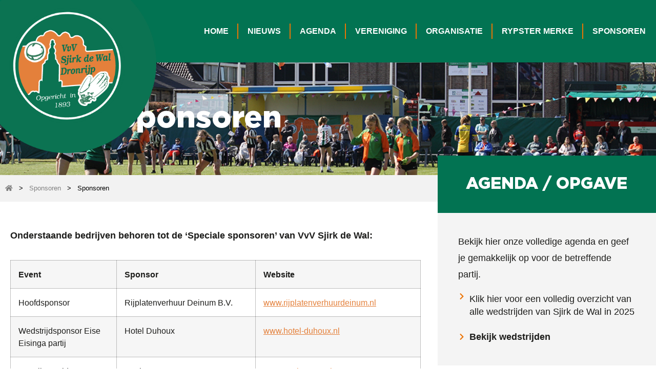

--- FILE ---
content_type: text/html; charset=UTF-8
request_url: https://www.sjirkdewal.nl/sponsoren/sponsoren/
body_size: 20964
content:
<!doctype html>
<html lang="nl-NL" prefix="og: https://ogp.me/ns#">
<head>
	<meta charset="UTF-8">
	<meta name="viewport" content="width=device-width, initial-scale=1">
	<link rel="profile" href="https://gmpg.org/xfn/11">
		<style>img:is([sizes="auto" i], [sizes^="auto," i]) { contain-intrinsic-size: 3000px 1500px }</style>
	
<!-- Search Engine Optimization door Rank Math - https://rankmath.com/ -->
<title>Sponsoren | VVV Sjirk de Wal</title>
<meta name="robots" content="follow, index, max-snippet:-1, max-video-preview:-1, max-image-preview:large"/>
<link rel="canonical" href="https://www.sjirkdewal.nl/sponsoren/sponsoren/" />
<meta property="og:locale" content="nl_NL" />
<meta property="og:type" content="article" />
<meta property="og:title" content="Sponsoren | VVV Sjirk de Wal" />
<meta property="og:url" content="https://www.sjirkdewal.nl/sponsoren/sponsoren/" />
<meta property="og:site_name" content="Basiswebsite" />
<meta property="og:updated_time" content="2025-02-01T14:06:33+01:00" />
<meta property="article:published_time" content="2023-10-24T09:31:08+02:00" />
<meta property="article:modified_time" content="2025-02-01T14:06:33+01:00" />
<meta name="twitter:card" content="summary_large_image" />
<meta name="twitter:title" content="Sponsoren | VVV Sjirk de Wal" />
<meta name="twitter:label1" content="Tijd om te lezen" />
<meta name="twitter:data1" content="Minder dan een minuut" />
<script type="application/ld+json" class="rank-math-schema">{"@context":"https://schema.org","@graph":[{"@type":["Person","Organization"],"@id":"https://www.sjirkdewal.nl/#person","name":"admin","logo":{"@type":"ImageObject","@id":"https://www.sjirkdewal.nl/#logo","url":"https://www.sjirkdewal.nl/wp-content/uploads/cropped-cropped-logo_sjirkdewal-150x150.png","contentUrl":"https://www.sjirkdewal.nl/wp-content/uploads/cropped-cropped-logo_sjirkdewal-150x150.png","caption":"Basiswebsite","inLanguage":"nl-NL"},"image":{"@type":"ImageObject","@id":"https://www.sjirkdewal.nl/#logo","url":"https://www.sjirkdewal.nl/wp-content/uploads/cropped-cropped-logo_sjirkdewal-150x150.png","contentUrl":"https://www.sjirkdewal.nl/wp-content/uploads/cropped-cropped-logo_sjirkdewal-150x150.png","caption":"Basiswebsite","inLanguage":"nl-NL"}},{"@type":"WebSite","@id":"https://www.sjirkdewal.nl/#website","url":"https://www.sjirkdewal.nl","name":"Basiswebsite","publisher":{"@id":"https://www.sjirkdewal.nl/#person"},"inLanguage":"nl-NL"},{"@type":"BreadcrumbList","@id":"https://www.sjirkdewal.nl/sponsoren/sponsoren/#breadcrumb","itemListElement":[{"@type":"ListItem","position":"1","item":{"@id":"https://www.sjirkdewal.nl","name":"Home"}},{"@type":"ListItem","position":"2","item":{"@id":"https://www.sjirkdewal.nl/sponsoren/","name":"Sponsoren"}},{"@type":"ListItem","position":"3","item":{"@id":"https://www.sjirkdewal.nl/sponsoren/sponsoren/","name":"Sponsoren"}}]},{"@type":"WebPage","@id":"https://www.sjirkdewal.nl/sponsoren/sponsoren/#webpage","url":"https://www.sjirkdewal.nl/sponsoren/sponsoren/","name":"Sponsoren | VVV Sjirk de Wal","datePublished":"2023-10-24T09:31:08+02:00","dateModified":"2025-02-01T14:06:33+01:00","isPartOf":{"@id":"https://www.sjirkdewal.nl/#website"},"inLanguage":"nl-NL","breadcrumb":{"@id":"https://www.sjirkdewal.nl/sponsoren/sponsoren/#breadcrumb"}},{"@type":"Person","@id":"https://www.sjirkdewal.nl/author/wolease/","name":"admin","url":"https://www.sjirkdewal.nl/author/wolease/","image":{"@type":"ImageObject","@id":"https://secure.gravatar.com/avatar/572c293ecda94c75e88f8771b0b32e1e98f4ff9802f84fd6b38fc0afb5ea0d47?s=96&amp;d=mm&amp;r=g","url":"https://secure.gravatar.com/avatar/572c293ecda94c75e88f8771b0b32e1e98f4ff9802f84fd6b38fc0afb5ea0d47?s=96&amp;d=mm&amp;r=g","caption":"admin","inLanguage":"nl-NL"},"sameAs":["https://www.sjirkdewal.nl"]},{"@type":"Article","headline":"Sponsoren | VVV Sjirk de Wal","datePublished":"2023-10-24T09:31:08+02:00","dateModified":"2025-02-01T14:06:33+01:00","author":{"@id":"https://www.sjirkdewal.nl/author/wolease/","name":"admin"},"publisher":{"@id":"https://www.sjirkdewal.nl/#person"},"name":"Sponsoren | VVV Sjirk de Wal","@id":"https://www.sjirkdewal.nl/sponsoren/sponsoren/#richSnippet","isPartOf":{"@id":"https://www.sjirkdewal.nl/sponsoren/sponsoren/#webpage"},"inLanguage":"nl-NL","mainEntityOfPage":{"@id":"https://www.sjirkdewal.nl/sponsoren/sponsoren/#webpage"}}]}</script>
<!-- /Rank Math WordPress SEO plugin -->

<link rel='dns-prefetch' href='//www.googletagmanager.com' />
<link rel="alternate" type="application/rss+xml" title="VVV Sjirk de Wal &raquo; feed" href="https://www.sjirkdewal.nl/feed/" />
<link rel="alternate" type="application/rss+xml" title="VVV Sjirk de Wal &raquo; reacties feed" href="https://www.sjirkdewal.nl/comments/feed/" />
<style id='global-styles-inline-css'>
:root{--wp--preset--aspect-ratio--square: 1;--wp--preset--aspect-ratio--4-3: 4/3;--wp--preset--aspect-ratio--3-4: 3/4;--wp--preset--aspect-ratio--3-2: 3/2;--wp--preset--aspect-ratio--2-3: 2/3;--wp--preset--aspect-ratio--16-9: 16/9;--wp--preset--aspect-ratio--9-16: 9/16;--wp--preset--color--black: #000000;--wp--preset--color--cyan-bluish-gray: #abb8c3;--wp--preset--color--white: #ffffff;--wp--preset--color--pale-pink: #f78da7;--wp--preset--color--vivid-red: #cf2e2e;--wp--preset--color--luminous-vivid-orange: #ff6900;--wp--preset--color--luminous-vivid-amber: #fcb900;--wp--preset--color--light-green-cyan: #7bdcb5;--wp--preset--color--vivid-green-cyan: #00d084;--wp--preset--color--pale-cyan-blue: #8ed1fc;--wp--preset--color--vivid-cyan-blue: #0693e3;--wp--preset--color--vivid-purple: #9b51e0;--wp--preset--gradient--vivid-cyan-blue-to-vivid-purple: linear-gradient(135deg,rgba(6,147,227,1) 0%,rgb(155,81,224) 100%);--wp--preset--gradient--light-green-cyan-to-vivid-green-cyan: linear-gradient(135deg,rgb(122,220,180) 0%,rgb(0,208,130) 100%);--wp--preset--gradient--luminous-vivid-amber-to-luminous-vivid-orange: linear-gradient(135deg,rgba(252,185,0,1) 0%,rgba(255,105,0,1) 100%);--wp--preset--gradient--luminous-vivid-orange-to-vivid-red: linear-gradient(135deg,rgba(255,105,0,1) 0%,rgb(207,46,46) 100%);--wp--preset--gradient--very-light-gray-to-cyan-bluish-gray: linear-gradient(135deg,rgb(238,238,238) 0%,rgb(169,184,195) 100%);--wp--preset--gradient--cool-to-warm-spectrum: linear-gradient(135deg,rgb(74,234,220) 0%,rgb(151,120,209) 20%,rgb(207,42,186) 40%,rgb(238,44,130) 60%,rgb(251,105,98) 80%,rgb(254,248,76) 100%);--wp--preset--gradient--blush-light-purple: linear-gradient(135deg,rgb(255,206,236) 0%,rgb(152,150,240) 100%);--wp--preset--gradient--blush-bordeaux: linear-gradient(135deg,rgb(254,205,165) 0%,rgb(254,45,45) 50%,rgb(107,0,62) 100%);--wp--preset--gradient--luminous-dusk: linear-gradient(135deg,rgb(255,203,112) 0%,rgb(199,81,192) 50%,rgb(65,88,208) 100%);--wp--preset--gradient--pale-ocean: linear-gradient(135deg,rgb(255,245,203) 0%,rgb(182,227,212) 50%,rgb(51,167,181) 100%);--wp--preset--gradient--electric-grass: linear-gradient(135deg,rgb(202,248,128) 0%,rgb(113,206,126) 100%);--wp--preset--gradient--midnight: linear-gradient(135deg,rgb(2,3,129) 0%,rgb(40,116,252) 100%);--wp--preset--font-size--small: 13px;--wp--preset--font-size--medium: 20px;--wp--preset--font-size--large: 36px;--wp--preset--font-size--x-large: 42px;--wp--preset--spacing--20: 0.44rem;--wp--preset--spacing--30: 0.67rem;--wp--preset--spacing--40: 1rem;--wp--preset--spacing--50: 1.5rem;--wp--preset--spacing--60: 2.25rem;--wp--preset--spacing--70: 3.38rem;--wp--preset--spacing--80: 5.06rem;--wp--preset--shadow--natural: 6px 6px 9px rgba(0, 0, 0, 0.2);--wp--preset--shadow--deep: 12px 12px 50px rgba(0, 0, 0, 0.4);--wp--preset--shadow--sharp: 6px 6px 0px rgba(0, 0, 0, 0.2);--wp--preset--shadow--outlined: 6px 6px 0px -3px rgba(255, 255, 255, 1), 6px 6px rgba(0, 0, 0, 1);--wp--preset--shadow--crisp: 6px 6px 0px rgba(0, 0, 0, 1);}:root { --wp--style--global--content-size: 800px;--wp--style--global--wide-size: 1200px; }:where(body) { margin: 0; }.wp-site-blocks > .alignleft { float: left; margin-right: 2em; }.wp-site-blocks > .alignright { float: right; margin-left: 2em; }.wp-site-blocks > .aligncenter { justify-content: center; margin-left: auto; margin-right: auto; }:where(.wp-site-blocks) > * { margin-block-start: 24px; margin-block-end: 0; }:where(.wp-site-blocks) > :first-child { margin-block-start: 0; }:where(.wp-site-blocks) > :last-child { margin-block-end: 0; }:root { --wp--style--block-gap: 24px; }:root :where(.is-layout-flow) > :first-child{margin-block-start: 0;}:root :where(.is-layout-flow) > :last-child{margin-block-end: 0;}:root :where(.is-layout-flow) > *{margin-block-start: 24px;margin-block-end: 0;}:root :where(.is-layout-constrained) > :first-child{margin-block-start: 0;}:root :where(.is-layout-constrained) > :last-child{margin-block-end: 0;}:root :where(.is-layout-constrained) > *{margin-block-start: 24px;margin-block-end: 0;}:root :where(.is-layout-flex){gap: 24px;}:root :where(.is-layout-grid){gap: 24px;}.is-layout-flow > .alignleft{float: left;margin-inline-start: 0;margin-inline-end: 2em;}.is-layout-flow > .alignright{float: right;margin-inline-start: 2em;margin-inline-end: 0;}.is-layout-flow > .aligncenter{margin-left: auto !important;margin-right: auto !important;}.is-layout-constrained > .alignleft{float: left;margin-inline-start: 0;margin-inline-end: 2em;}.is-layout-constrained > .alignright{float: right;margin-inline-start: 2em;margin-inline-end: 0;}.is-layout-constrained > .aligncenter{margin-left: auto !important;margin-right: auto !important;}.is-layout-constrained > :where(:not(.alignleft):not(.alignright):not(.alignfull)){max-width: var(--wp--style--global--content-size);margin-left: auto !important;margin-right: auto !important;}.is-layout-constrained > .alignwide{max-width: var(--wp--style--global--wide-size);}body .is-layout-flex{display: flex;}.is-layout-flex{flex-wrap: wrap;align-items: center;}.is-layout-flex > :is(*, div){margin: 0;}body .is-layout-grid{display: grid;}.is-layout-grid > :is(*, div){margin: 0;}body{padding-top: 0px;padding-right: 0px;padding-bottom: 0px;padding-left: 0px;}a:where(:not(.wp-element-button)){text-decoration: underline;}:root :where(.wp-element-button, .wp-block-button__link){background-color: #32373c;border-width: 0;color: #fff;font-family: inherit;font-size: inherit;line-height: inherit;padding: calc(0.667em + 2px) calc(1.333em + 2px);text-decoration: none;}.has-black-color{color: var(--wp--preset--color--black) !important;}.has-cyan-bluish-gray-color{color: var(--wp--preset--color--cyan-bluish-gray) !important;}.has-white-color{color: var(--wp--preset--color--white) !important;}.has-pale-pink-color{color: var(--wp--preset--color--pale-pink) !important;}.has-vivid-red-color{color: var(--wp--preset--color--vivid-red) !important;}.has-luminous-vivid-orange-color{color: var(--wp--preset--color--luminous-vivid-orange) !important;}.has-luminous-vivid-amber-color{color: var(--wp--preset--color--luminous-vivid-amber) !important;}.has-light-green-cyan-color{color: var(--wp--preset--color--light-green-cyan) !important;}.has-vivid-green-cyan-color{color: var(--wp--preset--color--vivid-green-cyan) !important;}.has-pale-cyan-blue-color{color: var(--wp--preset--color--pale-cyan-blue) !important;}.has-vivid-cyan-blue-color{color: var(--wp--preset--color--vivid-cyan-blue) !important;}.has-vivid-purple-color{color: var(--wp--preset--color--vivid-purple) !important;}.has-black-background-color{background-color: var(--wp--preset--color--black) !important;}.has-cyan-bluish-gray-background-color{background-color: var(--wp--preset--color--cyan-bluish-gray) !important;}.has-white-background-color{background-color: var(--wp--preset--color--white) !important;}.has-pale-pink-background-color{background-color: var(--wp--preset--color--pale-pink) !important;}.has-vivid-red-background-color{background-color: var(--wp--preset--color--vivid-red) !important;}.has-luminous-vivid-orange-background-color{background-color: var(--wp--preset--color--luminous-vivid-orange) !important;}.has-luminous-vivid-amber-background-color{background-color: var(--wp--preset--color--luminous-vivid-amber) !important;}.has-light-green-cyan-background-color{background-color: var(--wp--preset--color--light-green-cyan) !important;}.has-vivid-green-cyan-background-color{background-color: var(--wp--preset--color--vivid-green-cyan) !important;}.has-pale-cyan-blue-background-color{background-color: var(--wp--preset--color--pale-cyan-blue) !important;}.has-vivid-cyan-blue-background-color{background-color: var(--wp--preset--color--vivid-cyan-blue) !important;}.has-vivid-purple-background-color{background-color: var(--wp--preset--color--vivid-purple) !important;}.has-black-border-color{border-color: var(--wp--preset--color--black) !important;}.has-cyan-bluish-gray-border-color{border-color: var(--wp--preset--color--cyan-bluish-gray) !important;}.has-white-border-color{border-color: var(--wp--preset--color--white) !important;}.has-pale-pink-border-color{border-color: var(--wp--preset--color--pale-pink) !important;}.has-vivid-red-border-color{border-color: var(--wp--preset--color--vivid-red) !important;}.has-luminous-vivid-orange-border-color{border-color: var(--wp--preset--color--luminous-vivid-orange) !important;}.has-luminous-vivid-amber-border-color{border-color: var(--wp--preset--color--luminous-vivid-amber) !important;}.has-light-green-cyan-border-color{border-color: var(--wp--preset--color--light-green-cyan) !important;}.has-vivid-green-cyan-border-color{border-color: var(--wp--preset--color--vivid-green-cyan) !important;}.has-pale-cyan-blue-border-color{border-color: var(--wp--preset--color--pale-cyan-blue) !important;}.has-vivid-cyan-blue-border-color{border-color: var(--wp--preset--color--vivid-cyan-blue) !important;}.has-vivid-purple-border-color{border-color: var(--wp--preset--color--vivid-purple) !important;}.has-vivid-cyan-blue-to-vivid-purple-gradient-background{background: var(--wp--preset--gradient--vivid-cyan-blue-to-vivid-purple) !important;}.has-light-green-cyan-to-vivid-green-cyan-gradient-background{background: var(--wp--preset--gradient--light-green-cyan-to-vivid-green-cyan) !important;}.has-luminous-vivid-amber-to-luminous-vivid-orange-gradient-background{background: var(--wp--preset--gradient--luminous-vivid-amber-to-luminous-vivid-orange) !important;}.has-luminous-vivid-orange-to-vivid-red-gradient-background{background: var(--wp--preset--gradient--luminous-vivid-orange-to-vivid-red) !important;}.has-very-light-gray-to-cyan-bluish-gray-gradient-background{background: var(--wp--preset--gradient--very-light-gray-to-cyan-bluish-gray) !important;}.has-cool-to-warm-spectrum-gradient-background{background: var(--wp--preset--gradient--cool-to-warm-spectrum) !important;}.has-blush-light-purple-gradient-background{background: var(--wp--preset--gradient--blush-light-purple) !important;}.has-blush-bordeaux-gradient-background{background: var(--wp--preset--gradient--blush-bordeaux) !important;}.has-luminous-dusk-gradient-background{background: var(--wp--preset--gradient--luminous-dusk) !important;}.has-pale-ocean-gradient-background{background: var(--wp--preset--gradient--pale-ocean) !important;}.has-electric-grass-gradient-background{background: var(--wp--preset--gradient--electric-grass) !important;}.has-midnight-gradient-background{background: var(--wp--preset--gradient--midnight) !important;}.has-small-font-size{font-size: var(--wp--preset--font-size--small) !important;}.has-medium-font-size{font-size: var(--wp--preset--font-size--medium) !important;}.has-large-font-size{font-size: var(--wp--preset--font-size--large) !important;}.has-x-large-font-size{font-size: var(--wp--preset--font-size--x-large) !important;}
:root :where(.wp-block-pullquote){font-size: 1.5em;line-height: 1.6;}
</style>
<link rel='stylesheet' id='wpo_min-header-0-css' href='https://www.sjirkdewal.nl/wp-content/cache/wpo-minify/1769572708/assets/wpo-minify-header-c3043747.min.css' media='all' />
<script src="https://www.sjirkdewal.nl/wp-content/cache/wpo-minify/1769572708/assets/wpo-minify-header-f4a1177a.min.js" id="wpo_min-header-0-js"></script>

<!-- Google tag (gtag.js) snippet toegevoegd door Site Kit -->
<!-- Google Analytics snippet toegevoegd door Site Kit -->
<script src="https://www.googletagmanager.com/gtag/js?id=GT-K4ZNG5C" id="google_gtagjs-js" async></script>
<script id="google_gtagjs-js-after">
window.dataLayer = window.dataLayer || [];function gtag(){dataLayer.push(arguments);}
gtag("set","linker",{"domains":["www.sjirkdewal.nl"]});
gtag("js", new Date());
gtag("set", "developer_id.dZTNiMT", true);
gtag("config", "GT-K4ZNG5C");
</script>
<script id="wpo_min-header-2-js-extra">
var ecs_ajax_params = {"ajaxurl":"https:\/\/www.sjirkdewal.nl\/wp-admin\/admin-ajax.php","posts":"{\"page\":0,\"pagename\":\"sponsoren\",\"error\":\"\",\"m\":\"\",\"p\":0,\"post_parent\":\"\",\"subpost\":\"\",\"subpost_id\":\"\",\"attachment\":\"\",\"attachment_id\":0,\"name\":\"sponsoren\",\"page_id\":0,\"second\":\"\",\"minute\":\"\",\"hour\":\"\",\"day\":0,\"monthnum\":0,\"year\":0,\"w\":0,\"category_name\":\"\",\"tag\":\"\",\"cat\":\"\",\"tag_id\":\"\",\"author\":\"\",\"author_name\":\"\",\"feed\":\"\",\"tb\":\"\",\"paged\":0,\"meta_key\":\"\",\"meta_value\":\"\",\"preview\":\"\",\"s\":\"\",\"sentence\":\"\",\"title\":\"\",\"fields\":\"all\",\"menu_order\":\"\",\"embed\":\"\",\"category__in\":[],\"category__not_in\":[],\"category__and\":[],\"post__in\":[],\"post__not_in\":[],\"post_name__in\":[],\"tag__in\":[],\"tag__not_in\":[],\"tag__and\":[],\"tag_slug__in\":[],\"tag_slug__and\":[],\"post_parent__in\":[],\"post_parent__not_in\":[],\"author__in\":[],\"author__not_in\":[],\"search_columns\":[],\"ignore_sticky_posts\":false,\"suppress_filters\":false,\"cache_results\":true,\"update_post_term_cache\":true,\"update_menu_item_cache\":false,\"lazy_load_term_meta\":true,\"update_post_meta_cache\":true,\"post_type\":\"\",\"posts_per_page\":10,\"nopaging\":false,\"comments_per_page\":\"50\",\"no_found_rows\":false,\"order\":\"DESC\"}"};
</script>
<script src="https://www.sjirkdewal.nl/wp-content/cache/wpo-minify/1769572708/assets/wpo-minify-header-cbb70fef.min.js" id="wpo_min-header-2-js"></script>
<link rel="https://api.w.org/" href="https://www.sjirkdewal.nl/wp-json/" /><link rel="alternate" title="JSON" type="application/json" href="https://www.sjirkdewal.nl/wp-json/wp/v2/pages/3141" /><link rel="EditURI" type="application/rsd+xml" title="RSD" href="https://www.sjirkdewal.nl/xmlrpc.php?rsd" />
<meta name="generator" content="WordPress 6.8.3" />
<link rel='shortlink' href='https://www.sjirkdewal.nl/?p=3141' />
<link rel="alternate" title="oEmbed (JSON)" type="application/json+oembed" href="https://www.sjirkdewal.nl/wp-json/oembed/1.0/embed?url=https%3A%2F%2Fwww.sjirkdewal.nl%2Fsponsoren%2Fsponsoren%2F" />
<link rel="alternate" title="oEmbed (XML)" type="text/xml+oembed" href="https://www.sjirkdewal.nl/wp-json/oembed/1.0/embed?url=https%3A%2F%2Fwww.sjirkdewal.nl%2Fsponsoren%2Fsponsoren%2F&#038;format=xml" />
<!-- Custom Facebook Feed JS vars -->
<script type="text/javascript">
var cffsiteurl = "https://www.sjirkdewal.nl/wp-content/plugins";
var cffajaxurl = "https://www.sjirkdewal.nl/wp-admin/admin-ajax.php";


var cfflinkhashtags = "false";
</script>
<meta name="generator" content="Site Kit by Google 1.171.0" /><meta name="generator" content="Elementor 3.34.3; features: e_font_icon_svg, additional_custom_breakpoints; settings: css_print_method-external, google_font-enabled, font_display-swap">
			<style>
				.e-con.e-parent:nth-of-type(n+4):not(.e-lazyloaded):not(.e-no-lazyload),
				.e-con.e-parent:nth-of-type(n+4):not(.e-lazyloaded):not(.e-no-lazyload) * {
					background-image: none !important;
				}
				@media screen and (max-height: 1024px) {
					.e-con.e-parent:nth-of-type(n+3):not(.e-lazyloaded):not(.e-no-lazyload),
					.e-con.e-parent:nth-of-type(n+3):not(.e-lazyloaded):not(.e-no-lazyload) * {
						background-image: none !important;
					}
				}
				@media screen and (max-height: 640px) {
					.e-con.e-parent:nth-of-type(n+2):not(.e-lazyloaded):not(.e-no-lazyload),
					.e-con.e-parent:nth-of-type(n+2):not(.e-lazyloaded):not(.e-no-lazyload) * {
						background-image: none !important;
					}
				}
			</style>
			<link rel="icon" href="https://www.sjirkdewal.nl/wp-content/uploads/cropped-logo_sjirkdewal-32x32.png" sizes="32x32" />
<link rel="icon" href="https://www.sjirkdewal.nl/wp-content/uploads/cropped-logo_sjirkdewal-192x192.png" sizes="192x192" />
<link rel="apple-touch-icon" href="https://www.sjirkdewal.nl/wp-content/uploads/cropped-logo_sjirkdewal-180x180.png" />
<meta name="msapplication-TileImage" content="https://www.sjirkdewal.nl/wp-content/uploads/cropped-logo_sjirkdewal-270x270.png" />
		<style id="wp-custom-css">
			body {
    overflow-y: hidden;
}

/* rankmath */
nav.rank-math-breadcrumb span.last, nav.rank-math-breadcrumb span.separator {
    color: #000000;
}

nav.rank-math-breadcrumb {
    font-size: 13px;
    font-family: "Helvetica";
}

nav.rank-math-breadcrumb span.separator {
    padding: 0px 8px;
    color: #000000;
}

nav.rank-math-breadcrumb span.last {
   color: #000000;
}

/* Fonts */
.elementor-widget-text-editor h2 {
    font-size: 40px;
    font-weight: bold;
    line-height: 0px !important;
    padding-bottom: 20px !important;
}

@media only screen and (max-width: 600px) {
.elementor-widget-text-editor h2, .elementor-400 .elementor-element.elementor-element-efb61aa .elementor-heading-title {
    font-size: 30px;
}
}

b, strong {
    font-weight: 700;
}

/* Hover Popop menu */
	.elementor-nav-menu--dropdown .elementor-item.elementor-item-active, .elementor-nav-menu--dropdown .elementor-item.highlighted, .elementor-nav-menu--dropdown .elementor-item:focus, .elementor-nav-menu--dropdown .elementor-item:hover, .elementor-sub-item.elementor-item-active, .elementor-sub-item.highlighted, .elementor-sub-item:focus, .elementor-sub-item:hover {
    background-color: transparent !important; 
}

a:focus {
outline: 0 !important;
}

a.ctf-author-avatar {
    display: none;
}

a.ctf-author-name {
    display: none !important;
}

a.ctf-author-screenname {
    display: none !important;
}

span.ctf-screename-sep {
    display: none !important;
}

.ctf-corner-logo {
    display: none !important;
}

.ctf-tweet-actions {
    display: none !important;
}

.ctf-tweet-content {
    margin-left: 0 !important;
}

.ctf-author-box {
    margin-left: 0px !important;
}

a.ctf-tweet-date {
    font-size: 18px;
    font-weight: 900;
    margin-left: -2px !important;
    color: black !important;
    margin-top:20px !important;
}
.ctf-out-of-tweets {
    display: none !important;
}
#ctf.ctf_palette_light .ctf-item {
    background: transparent;
    padding: 0px !important;
    padding-top: 20px !important;
}		</style>
		</head>
<body class="wp-singular page-template-default page page-id-3141 page-child parent-pageid-2721 wp-custom-logo wp-embed-responsive wp-theme-hello-elementor wp-child-theme-wolease-thema hello-elementor-default elementor-default elementor-kit-5 elementor-page-1500">


<a class="skip-link screen-reader-text" href="#content">Ga naar de inhoud</a>

		<header data-elementor-type="header" data-elementor-id="95" class="elementor elementor-95 elementor-location-header" data-elementor-post-type="elementor_library">
					<section class="elementor-section elementor-top-section elementor-element elementor-element-088bca4 elementor-section-height-min-height elementor-hidden-mobile elementor-hidden-tablet elementor-section-boxed elementor-section-height-default elementor-section-items-middle" data-id="088bca4" data-element_type="section" data-settings="{&quot;background_background&quot;:&quot;classic&quot;,&quot;sticky&quot;:&quot;top&quot;,&quot;sticky_effects_offset&quot;:100,&quot;sticky_on&quot;:[&quot;desktop&quot;,&quot;tablet&quot;,&quot;mobile&quot;],&quot;sticky_offset&quot;:0,&quot;sticky_anchor_link_offset&quot;:0}">
						<div class="elementor-container elementor-column-gap-default">
					<div class="elementor-column elementor-col-100 elementor-top-column elementor-element elementor-element-7d58049" data-id="7d58049" data-element_type="column">
			<div class="elementor-widget-wrap elementor-element-populated">
						<div class="elementor-element elementor-element-00a2e8e elementor-widget__width-auto elementor-fixed logo-header dce_masking-none elementor-widget elementor-widget-image" data-id="00a2e8e" data-element_type="widget" data-settings="{&quot;_position&quot;:&quot;fixed&quot;}" data-widget_type="image.default">
				<div class="elementor-widget-container">
																<a href="https://www.sjirkdewal.nl">
							<img width="490" height="490" src="https://www.sjirkdewal.nl/wp-content/uploads/logo_sjirkdewal_groot-2.png" class="attachment-full size-full wp-image-3258" alt="" srcset="https://www.sjirkdewal.nl/wp-content/uploads/logo_sjirkdewal_groot-2.png 490w, https://www.sjirkdewal.nl/wp-content/uploads/logo_sjirkdewal_groot-2-300x300.png 300w, https://www.sjirkdewal.nl/wp-content/uploads/logo_sjirkdewal_groot-2-150x150.png 150w" sizes="(max-width: 490px) 100vw, 490px" />								</a>
															</div>
				</div>
				<div class="elementor-element elementor-element-507893d elementor-widget__width-auto elementor-fixed logo2-header dce_masking-none elementor-widget elementor-widget-image" data-id="507893d" data-element_type="widget" data-settings="{&quot;_position&quot;:&quot;fixed&quot;}" data-widget_type="image.default">
				<div class="elementor-widget-container">
																<a href="https://www.sjirkdewal.nl">
							<img width="490" height="490" src="https://www.sjirkdewal.nl/wp-content/uploads/logo_sjirkdewal_groot-2.png" class="attachment-full size-full wp-image-3258" alt="" srcset="https://www.sjirkdewal.nl/wp-content/uploads/logo_sjirkdewal_groot-2.png 490w, https://www.sjirkdewal.nl/wp-content/uploads/logo_sjirkdewal_groot-2-300x300.png 300w, https://www.sjirkdewal.nl/wp-content/uploads/logo_sjirkdewal_groot-2-150x150.png 150w" sizes="(max-width: 490px) 100vw, 490px" />								</a>
															</div>
				</div>
				<section class="elementor-section elementor-inner-section elementor-element elementor-element-4a81421 elementor-section-boxed elementor-section-height-default elementor-section-height-default" data-id="4a81421" data-element_type="section">
						<div class="elementor-container elementor-column-gap-default">
					<div class="elementor-column elementor-col-50 elementor-inner-column elementor-element elementor-element-0324bd4" data-id="0324bd4" data-element_type="column">
			<div class="elementor-widget-wrap">
							</div>
		</div>
				<div class="elementor-column elementor-col-50 elementor-inner-column elementor-element elementor-element-e230fbb" data-id="e230fbb" data-element_type="column">
			<div class="elementor-widget-wrap elementor-element-populated">
						<div class="elementor-element elementor-element-e812448 elementor-nav-menu__align-justify elementor-widget__width-auto elementor-nav-menu--stretch menu-desktop elementor-nav-menu--dropdown-tablet elementor-nav-menu__text-align-aside elementor-nav-menu--toggle elementor-nav-menu--burger elementor-widget elementor-widget-nav-menu" data-id="e812448" data-element_type="widget" data-settings="{&quot;full_width&quot;:&quot;stretch&quot;,&quot;submenu_icon&quot;:{&quot;value&quot;:&quot;&lt;svg aria-hidden=\&quot;true\&quot; class=\&quot;e-font-icon-svg e-fas-angle-down\&quot; viewBox=\&quot;0 0 320 512\&quot; xmlns=\&quot;http:\/\/www.w3.org\/2000\/svg\&quot;&gt;&lt;path d=\&quot;M143 352.3L7 216.3c-9.4-9.4-9.4-24.6 0-33.9l22.6-22.6c9.4-9.4 24.6-9.4 33.9 0l96.4 96.4 96.4-96.4c9.4-9.4 24.6-9.4 33.9 0l22.6 22.6c9.4 9.4 9.4 24.6 0 33.9l-136 136c-9.2 9.4-24.4 9.4-33.8 0z\&quot;&gt;&lt;\/path&gt;&lt;\/svg&gt;&quot;,&quot;library&quot;:&quot;fa-solid&quot;},&quot;layout&quot;:&quot;horizontal&quot;,&quot;toggle&quot;:&quot;burger&quot;}" data-widget_type="nav-menu.default">
				<div class="elementor-widget-container">
								<nav aria-label="Menu" class="elementor-nav-menu--main elementor-nav-menu__container elementor-nav-menu--layout-horizontal e--pointer-none">
				<ul id="menu-1-e812448" class="elementor-nav-menu"><li class="menu-item menu-item-type-post_type menu-item-object-page menu-item-home menu-item-2730"><a href="https://www.sjirkdewal.nl/" class="elementor-item">Home</a></li>
<li class="menu-item menu-item-type-post_type menu-item-object-page menu-item-has-children menu-item-2733"><a href="https://www.sjirkdewal.nl/nieuws/" class="elementor-item">Nieuws</a>
<ul class="sub-menu elementor-nav-menu--dropdown">
	<li class="menu-item menu-item-type-taxonomy menu-item-object-category menu-item-2922"><a href="https://www.sjirkdewal.nl/clubnieuws/" class="elementor-sub-item">Clubnieuws</a></li>
	<li class="menu-item menu-item-type-taxonomy menu-item-object-category menu-item-2968"><a href="https://www.sjirkdewal.nl/uit-en-verslagen/" class="elementor-sub-item">Uit- en verslagen</a></li>
	<li class="menu-item menu-item-type-post_type menu-item-object-page menu-item-3426"><a href="https://www.sjirkdewal.nl/facebook/" class="elementor-sub-item">Facebook</a></li>
</ul>
</li>
<li class="menu-item menu-item-type-post_type menu-item-object-page menu-item-2731"><a href="https://www.sjirkdewal.nl/agenda/" class="elementor-item">Agenda</a></li>
<li class="menu-item menu-item-type-post_type menu-item-object-page menu-item-has-children menu-item-2737"><a href="https://www.sjirkdewal.nl/vereniging/" class="elementor-item">Vereniging</a>
<ul class="sub-menu elementor-nav-menu--dropdown">
	<li class="menu-item menu-item-type-post_type menu-item-object-page menu-item-3015"><a href="https://www.sjirkdewal.nl/vereniging/agenda-it-butshus/" class="elementor-sub-item">Agenda It Bûtshûs</a></li>
	<li class="menu-item menu-item-type-post_type menu-item-object-page menu-item-2734"><a href="https://www.sjirkdewal.nl/organisatie/" class="elementor-sub-item">Organisatie</a></li>
	<li class="menu-item menu-item-type-post_type menu-item-object-page menu-item-2732"><a href="https://www.sjirkdewal.nl/jeugdafdeling/" class="elementor-sub-item">Jeugdafdeling</a></li>
	<li class="menu-item menu-item-type-post_type menu-item-object-page menu-item-2735"><a href="https://www.sjirkdewal.nl/rypster-merke/" class="elementor-sub-item">Rypster Merke</a></li>
	<li class="menu-item menu-item-type-post_type menu-item-object-page current-page-ancestor current-page-parent menu-item-2736"><a href="https://www.sjirkdewal.nl/sponsoren/" class="elementor-sub-item">Sponsoren</a></li>
	<li class="menu-item menu-item-type-post_type menu-item-object-page menu-item-3057"><a href="https://www.sjirkdewal.nl/vereniging/clublied/" class="elementor-sub-item">Clublied</a></li>
	<li class="menu-item menu-item-type-post_type menu-item-object-page menu-item-3058"><a href="https://www.sjirkdewal.nl/vereniging/competitiekaatsen/" class="elementor-sub-item">Competitiekaatsen</a></li>
	<li class="menu-item menu-item-type-post_type menu-item-object-page menu-item-3059"><a href="https://www.sjirkdewal.nl/vereniging/fotos/" class="elementor-sub-item">Foto’s</a></li>
	<li class="menu-item menu-item-type-post_type menu-item-object-page menu-item-3060"><a href="https://www.sjirkdewal.nl/vereniging/geschiedenis/" class="elementor-sub-item">Geschiedenis</a></li>
	<li class="menu-item menu-item-type-post_type menu-item-object-page menu-item-3061"><a href="https://www.sjirkdewal.nl/vereniging/informatieboekje/" class="elementor-sub-item">Informatieboekje</a></li>
	<li class="menu-item menu-item-type-post_type menu-item-object-page menu-item-3062"><a href="https://www.sjirkdewal.nl/vereniging/ledenkaatsen/" class="elementor-sub-item">Ledenkaatsen</a></li>
	<li class="menu-item menu-item-type-post_type menu-item-object-page menu-item-3063"><a href="https://www.sjirkdewal.nl/vereniging/lid-worden/" class="elementor-sub-item">Lid worden</a></li>
	<li class="menu-item menu-item-type-post_type menu-item-object-page menu-item-3064"><a href="https://www.sjirkdewal.nl/vereniging/locatie-kantine/" class="elementor-sub-item">Locatie / kantine</a></li>
	<li class="menu-item menu-item-type-post_type menu-item-object-page menu-item-3068"><a href="https://www.sjirkdewal.nl/vereniging/social-media/" class="elementor-sub-item">Social Media</a></li>
	<li class="menu-item menu-item-type-post_type menu-item-object-page menu-item-3066"><a href="https://www.sjirkdewal.nl/vereniging/over-sjirk-de-wal/" class="elementor-sub-item">Over Sjirk de Wal</a></li>
	<li class="menu-item menu-item-type-post_type menu-item-object-page menu-item-has-children menu-item-3553"><a href="https://www.sjirkdewal.nl/veilig-sporten/" class="elementor-sub-item">Veilig sporten</a>
	<ul class="sub-menu elementor-nav-menu--dropdown">
		<li class="menu-item menu-item-type-post_type menu-item-object-page menu-item-3554"><a href="https://www.sjirkdewal.nl/jeugdafdeling/onzeomgangsregels/" class="elementor-sub-item">Onze Omgangsregels</a></li>
		<li class="menu-item menu-item-type-post_type menu-item-object-page menu-item-3552"><a href="https://www.sjirkdewal.nl/vertrouwenscontactpersoon/" class="elementor-sub-item">Vertrouwenscontactpersoon</a></li>
	</ul>
</li>
	<li class="menu-item menu-item-type-post_type menu-item-object-page menu-item-3635"><a href="https://www.sjirkdewal.nl/wedstrijdzaken/" class="elementor-sub-item">Wedstrijdzaken</a></li>
</ul>
</li>
<li class="menu-item menu-item-type-post_type menu-item-object-page menu-item-3248"><a href="https://www.sjirkdewal.nl/taakverdeling-en-samenstelling/" class="elementor-item">Organisatie</a></li>
<li class="menu-item menu-item-type-post_type menu-item-object-page menu-item-3211"><a href="https://www.sjirkdewal.nl/rypster-merke/" class="elementor-item">Rypster Merke</a></li>
<li class="menu-item menu-item-type-post_type menu-item-object-page current-page-ancestor current-menu-ancestor current-menu-parent current-page-parent current_page_parent current_page_ancestor menu-item-has-children menu-item-3200"><a href="https://www.sjirkdewal.nl/sponsoren/" class="elementor-item">Sponsoren</a>
<ul class="sub-menu elementor-nav-menu--dropdown">
	<li class="menu-item menu-item-type-post_type menu-item-object-page menu-item-3208"><a href="https://www.sjirkdewal.nl/sponsoren/vrienden-van-sjirk-de-wal/" class="elementor-sub-item">Vrienden van Sjirk de Wal</a></li>
	<li class="menu-item menu-item-type-post_type menu-item-object-page current-menu-item page_item page-item-3141 current_page_item menu-item-3209"><a href="https://www.sjirkdewal.nl/sponsoren/sponsoren/" aria-current="page" class="elementor-sub-item elementor-item-active">Sponsoren</a></li>
	<li class="menu-item menu-item-type-post_type menu-item-object-page menu-item-3210"><a href="https://www.sjirkdewal.nl/sponsoren/zakelijke-club-van-100/" class="elementor-sub-item">Zakelijke club van 100</a></li>
</ul>
</li>
</ul>			</nav>
					<div class="elementor-menu-toggle" role="button" tabindex="0" aria-label="Menu toggle" aria-expanded="false">
			<svg aria-hidden="true" role="presentation" class="elementor-menu-toggle__icon--open e-font-icon-svg e-eicon-menu-bar" viewBox="0 0 1000 1000" xmlns="http://www.w3.org/2000/svg"><path d="M104 333H896C929 333 958 304 958 271S929 208 896 208H104C71 208 42 237 42 271S71 333 104 333ZM104 583H896C929 583 958 554 958 521S929 458 896 458H104C71 458 42 487 42 521S71 583 104 583ZM104 833H896C929 833 958 804 958 771S929 708 896 708H104C71 708 42 737 42 771S71 833 104 833Z"></path></svg><svg aria-hidden="true" role="presentation" class="elementor-menu-toggle__icon--close e-font-icon-svg e-eicon-close" viewBox="0 0 1000 1000" xmlns="http://www.w3.org/2000/svg"><path d="M742 167L500 408 258 167C246 154 233 150 217 150 196 150 179 158 167 167 154 179 150 196 150 212 150 229 154 242 171 254L408 500 167 742C138 771 138 800 167 829 196 858 225 858 254 829L496 587 738 829C750 842 767 846 783 846 800 846 817 842 829 829 842 817 846 804 846 783 846 767 842 750 829 737L588 500 833 258C863 229 863 200 833 171 804 137 775 137 742 167Z"></path></svg>		</div>
					<nav class="elementor-nav-menu--dropdown elementor-nav-menu__container" aria-hidden="true">
				<ul id="menu-2-e812448" class="elementor-nav-menu"><li class="menu-item menu-item-type-post_type menu-item-object-page menu-item-home menu-item-2730"><a href="https://www.sjirkdewal.nl/" class="elementor-item" tabindex="-1">Home</a></li>
<li class="menu-item menu-item-type-post_type menu-item-object-page menu-item-has-children menu-item-2733"><a href="https://www.sjirkdewal.nl/nieuws/" class="elementor-item" tabindex="-1">Nieuws</a>
<ul class="sub-menu elementor-nav-menu--dropdown">
	<li class="menu-item menu-item-type-taxonomy menu-item-object-category menu-item-2922"><a href="https://www.sjirkdewal.nl/clubnieuws/" class="elementor-sub-item" tabindex="-1">Clubnieuws</a></li>
	<li class="menu-item menu-item-type-taxonomy menu-item-object-category menu-item-2968"><a href="https://www.sjirkdewal.nl/uit-en-verslagen/" class="elementor-sub-item" tabindex="-1">Uit- en verslagen</a></li>
	<li class="menu-item menu-item-type-post_type menu-item-object-page menu-item-3426"><a href="https://www.sjirkdewal.nl/facebook/" class="elementor-sub-item" tabindex="-1">Facebook</a></li>
</ul>
</li>
<li class="menu-item menu-item-type-post_type menu-item-object-page menu-item-2731"><a href="https://www.sjirkdewal.nl/agenda/" class="elementor-item" tabindex="-1">Agenda</a></li>
<li class="menu-item menu-item-type-post_type menu-item-object-page menu-item-has-children menu-item-2737"><a href="https://www.sjirkdewal.nl/vereniging/" class="elementor-item" tabindex="-1">Vereniging</a>
<ul class="sub-menu elementor-nav-menu--dropdown">
	<li class="menu-item menu-item-type-post_type menu-item-object-page menu-item-3015"><a href="https://www.sjirkdewal.nl/vereniging/agenda-it-butshus/" class="elementor-sub-item" tabindex="-1">Agenda It Bûtshûs</a></li>
	<li class="menu-item menu-item-type-post_type menu-item-object-page menu-item-2734"><a href="https://www.sjirkdewal.nl/organisatie/" class="elementor-sub-item" tabindex="-1">Organisatie</a></li>
	<li class="menu-item menu-item-type-post_type menu-item-object-page menu-item-2732"><a href="https://www.sjirkdewal.nl/jeugdafdeling/" class="elementor-sub-item" tabindex="-1">Jeugdafdeling</a></li>
	<li class="menu-item menu-item-type-post_type menu-item-object-page menu-item-2735"><a href="https://www.sjirkdewal.nl/rypster-merke/" class="elementor-sub-item" tabindex="-1">Rypster Merke</a></li>
	<li class="menu-item menu-item-type-post_type menu-item-object-page current-page-ancestor current-page-parent menu-item-2736"><a href="https://www.sjirkdewal.nl/sponsoren/" class="elementor-sub-item" tabindex="-1">Sponsoren</a></li>
	<li class="menu-item menu-item-type-post_type menu-item-object-page menu-item-3057"><a href="https://www.sjirkdewal.nl/vereniging/clublied/" class="elementor-sub-item" tabindex="-1">Clublied</a></li>
	<li class="menu-item menu-item-type-post_type menu-item-object-page menu-item-3058"><a href="https://www.sjirkdewal.nl/vereniging/competitiekaatsen/" class="elementor-sub-item" tabindex="-1">Competitiekaatsen</a></li>
	<li class="menu-item menu-item-type-post_type menu-item-object-page menu-item-3059"><a href="https://www.sjirkdewal.nl/vereniging/fotos/" class="elementor-sub-item" tabindex="-1">Foto’s</a></li>
	<li class="menu-item menu-item-type-post_type menu-item-object-page menu-item-3060"><a href="https://www.sjirkdewal.nl/vereniging/geschiedenis/" class="elementor-sub-item" tabindex="-1">Geschiedenis</a></li>
	<li class="menu-item menu-item-type-post_type menu-item-object-page menu-item-3061"><a href="https://www.sjirkdewal.nl/vereniging/informatieboekje/" class="elementor-sub-item" tabindex="-1">Informatieboekje</a></li>
	<li class="menu-item menu-item-type-post_type menu-item-object-page menu-item-3062"><a href="https://www.sjirkdewal.nl/vereniging/ledenkaatsen/" class="elementor-sub-item" tabindex="-1">Ledenkaatsen</a></li>
	<li class="menu-item menu-item-type-post_type menu-item-object-page menu-item-3063"><a href="https://www.sjirkdewal.nl/vereniging/lid-worden/" class="elementor-sub-item" tabindex="-1">Lid worden</a></li>
	<li class="menu-item menu-item-type-post_type menu-item-object-page menu-item-3064"><a href="https://www.sjirkdewal.nl/vereniging/locatie-kantine/" class="elementor-sub-item" tabindex="-1">Locatie / kantine</a></li>
	<li class="menu-item menu-item-type-post_type menu-item-object-page menu-item-3068"><a href="https://www.sjirkdewal.nl/vereniging/social-media/" class="elementor-sub-item" tabindex="-1">Social Media</a></li>
	<li class="menu-item menu-item-type-post_type menu-item-object-page menu-item-3066"><a href="https://www.sjirkdewal.nl/vereniging/over-sjirk-de-wal/" class="elementor-sub-item" tabindex="-1">Over Sjirk de Wal</a></li>
	<li class="menu-item menu-item-type-post_type menu-item-object-page menu-item-has-children menu-item-3553"><a href="https://www.sjirkdewal.nl/veilig-sporten/" class="elementor-sub-item" tabindex="-1">Veilig sporten</a>
	<ul class="sub-menu elementor-nav-menu--dropdown">
		<li class="menu-item menu-item-type-post_type menu-item-object-page menu-item-3554"><a href="https://www.sjirkdewal.nl/jeugdafdeling/onzeomgangsregels/" class="elementor-sub-item" tabindex="-1">Onze Omgangsregels</a></li>
		<li class="menu-item menu-item-type-post_type menu-item-object-page menu-item-3552"><a href="https://www.sjirkdewal.nl/vertrouwenscontactpersoon/" class="elementor-sub-item" tabindex="-1">Vertrouwenscontactpersoon</a></li>
	</ul>
</li>
	<li class="menu-item menu-item-type-post_type menu-item-object-page menu-item-3635"><a href="https://www.sjirkdewal.nl/wedstrijdzaken/" class="elementor-sub-item" tabindex="-1">Wedstrijdzaken</a></li>
</ul>
</li>
<li class="menu-item menu-item-type-post_type menu-item-object-page menu-item-3248"><a href="https://www.sjirkdewal.nl/taakverdeling-en-samenstelling/" class="elementor-item" tabindex="-1">Organisatie</a></li>
<li class="menu-item menu-item-type-post_type menu-item-object-page menu-item-3211"><a href="https://www.sjirkdewal.nl/rypster-merke/" class="elementor-item" tabindex="-1">Rypster Merke</a></li>
<li class="menu-item menu-item-type-post_type menu-item-object-page current-page-ancestor current-menu-ancestor current-menu-parent current-page-parent current_page_parent current_page_ancestor menu-item-has-children menu-item-3200"><a href="https://www.sjirkdewal.nl/sponsoren/" class="elementor-item" tabindex="-1">Sponsoren</a>
<ul class="sub-menu elementor-nav-menu--dropdown">
	<li class="menu-item menu-item-type-post_type menu-item-object-page menu-item-3208"><a href="https://www.sjirkdewal.nl/sponsoren/vrienden-van-sjirk-de-wal/" class="elementor-sub-item" tabindex="-1">Vrienden van Sjirk de Wal</a></li>
	<li class="menu-item menu-item-type-post_type menu-item-object-page current-menu-item page_item page-item-3141 current_page_item menu-item-3209"><a href="https://www.sjirkdewal.nl/sponsoren/sponsoren/" aria-current="page" class="elementor-sub-item elementor-item-active" tabindex="-1">Sponsoren</a></li>
	<li class="menu-item menu-item-type-post_type menu-item-object-page menu-item-3210"><a href="https://www.sjirkdewal.nl/sponsoren/zakelijke-club-van-100/" class="elementor-sub-item" tabindex="-1">Zakelijke club van 100</a></li>
</ul>
</li>
</ul>			</nav>
						</div>
				</div>
					</div>
		</div>
					</div>
		</section>
					</div>
		</div>
					</div>
		</section>
				<section class="elementor-section elementor-top-section elementor-element elementor-element-fa1377c elementor-section-height-min-height elementor-hidden-desktop elementor-section-boxed elementor-section-height-default elementor-section-items-middle" data-id="fa1377c" data-element_type="section" data-settings="{&quot;background_background&quot;:&quot;classic&quot;,&quot;sticky&quot;:&quot;top&quot;,&quot;sticky_effects_offset&quot;:100,&quot;sticky_effects_offset_mobile&quot;:0,&quot;sticky_on&quot;:[&quot;desktop&quot;,&quot;tablet&quot;,&quot;mobile&quot;],&quot;sticky_offset&quot;:0,&quot;sticky_anchor_link_offset&quot;:0}">
						<div class="elementor-container elementor-column-gap-default">
					<div class="elementor-column elementor-col-33 elementor-top-column elementor-element elementor-element-c6ed9f8" data-id="c6ed9f8" data-element_type="column">
			<div class="elementor-widget-wrap elementor-element-populated">
						<div class="elementor-element elementor-element-a2bea13 elementor-widget-mobile__width-auto elementor-view-default elementor-widget elementor-widget-icon" data-id="a2bea13" data-element_type="widget" data-widget_type="icon.default">
				<div class="elementor-widget-container">
							<div class="elementor-icon-wrapper">
			<a class="elementor-icon" href="#elementor-action%3Aaction%3Dpopup%3Aopen%26settings%3DeyJpZCI6IjIxNyIsInRvZ2dsZSI6ZmFsc2V9">
			<svg aria-hidden="true" class="e-font-icon-svg e-fas-bars" viewBox="0 0 448 512" xmlns="http://www.w3.org/2000/svg"><path d="M16 132h416c8.837 0 16-7.163 16-16V76c0-8.837-7.163-16-16-16H16C7.163 60 0 67.163 0 76v40c0 8.837 7.163 16 16 16zm0 160h416c8.837 0 16-7.163 16-16v-40c0-8.837-7.163-16-16-16H16c-8.837 0-16 7.163-16 16v40c0 8.837 7.163 16 16 16zm0 160h416c8.837 0 16-7.163 16-16v-40c0-8.837-7.163-16-16-16H16c-8.837 0-16 7.163-16 16v40c0 8.837 7.163 16 16 16z"></path></svg>			</a>
		</div>
						</div>
				</div>
					</div>
		</div>
				<div class="elementor-column elementor-col-33 elementor-top-column elementor-element elementor-element-e93a111" data-id="e93a111" data-element_type="column">
			<div class="elementor-widget-wrap elementor-element-populated">
						<div class="elementor-element elementor-element-33ea6af elementor-widget__width-auto elementor-widget-tablet__width-initial elementor-widget-mobile__width-initial elementor-fixed dce_masking-none elementor-widget elementor-widget-image" data-id="33ea6af" data-element_type="widget" data-settings="{&quot;_position&quot;:&quot;fixed&quot;}" data-widget_type="image.default">
				<div class="elementor-widget-container">
																<a href="https://www.sjirkdewal.nl">
							<img width="314" height="314" src="https://www.sjirkdewal.nl/wp-content/uploads/logo_sjirkdewal-1.png" class="attachment-full size-full wp-image-3259" alt="" srcset="https://www.sjirkdewal.nl/wp-content/uploads/logo_sjirkdewal-1.png 314w, https://www.sjirkdewal.nl/wp-content/uploads/logo_sjirkdewal-1-300x300.png 300w, https://www.sjirkdewal.nl/wp-content/uploads/logo_sjirkdewal-1-150x150.png 150w" sizes="(max-width: 314px) 100vw, 314px" />								</a>
															</div>
				</div>
					</div>
		</div>
				<div class="elementor-column elementor-col-33 elementor-top-column elementor-element elementor-element-aa1bdae" data-id="aa1bdae" data-element_type="column">
			<div class="elementor-widget-wrap elementor-element-populated">
						<div data-dce-advanced-background-color="#7B2C8B00" class="elementor-element elementor-element-90de841 elementor-widget-mobile__width-auto elementor-view-default elementor-widget elementor-widget-icon" data-id="90de841" data-element_type="widget" data-widget_type="icon.default">
				<div class="elementor-widget-container">
							<div class="elementor-icon-wrapper">
			<div class="elementor-icon">
			<svg aria-hidden="true" class="e-font-icon-svg e-fas-phone-alt" viewBox="0 0 512 512" xmlns="http://www.w3.org/2000/svg"><path d="M497.39 361.8l-112-48a24 24 0 0 0-28 6.9l-49.6 60.6A370.66 370.66 0 0 1 130.6 204.11l60.6-49.6a23.94 23.94 0 0 0 6.9-28l-48-112A24.16 24.16 0 0 0 122.6.61l-104 24A24 24 0 0 0 0 48c0 256.5 207.9 464 464 464a24 24 0 0 0 23.4-18.6l24-104a24.29 24.29 0 0 0-14.01-27.6z"></path></svg>			</div>
		</div>
						</div>
				</div>
					</div>
		</div>
					</div>
		</section>
				</header>
				<div data-elementor-type="single-post" data-elementor-id="1500" class="elementor elementor-1500 elementor-location-single post-3141 page type-page status-publish hentry" data-elementor-post-type="elementor_library">
					<section data-dce-background-image-url="https://www.sjirkdewal.nl/wp-content/uploads/img_9859.jpg" class="elementor-section elementor-top-section elementor-element elementor-element-6cfb02c elementor-section-height-min-height elementor-section-boxed elementor-section-height-default elementor-section-items-middle" data-id="6cfb02c" data-element_type="section" data-settings="{&quot;background_background&quot;:&quot;classic&quot;}">
						<div class="elementor-container elementor-column-gap-default">
					<div class="elementor-column elementor-col-50 elementor-top-column elementor-element elementor-element-4b51612 elementor-hidden-mobile" data-id="4b51612" data-element_type="column">
			<div class="elementor-widget-wrap">
							</div>
		</div>
				<div class="elementor-column elementor-col-50 elementor-top-column elementor-element elementor-element-b6ea012" data-id="b6ea012" data-element_type="column">
			<div class="elementor-widget-wrap elementor-element-populated">
						<div class="elementor-element elementor-element-72b3471 titel elementor-widget elementor-widget-heading" data-id="72b3471" data-element_type="widget" data-widget_type="heading.default">
				<div class="elementor-widget-container">
					<h2 class="elementor-heading-title elementor-size-default">Sponsoren</h2>				</div>
				</div>
					</div>
		</div>
					</div>
		</section>
				<section class="elementor-section elementor-top-section elementor-element elementor-element-72dd83a elementor-section-boxed elementor-section-height-default elementor-section-height-default" data-id="72dd83a" data-element_type="section" data-settings="{&quot;background_background&quot;:&quot;classic&quot;}">
						<div class="elementor-container elementor-column-gap-default">
					<div class="elementor-column elementor-col-100 elementor-top-column elementor-element elementor-element-cd33abc" data-id="cd33abc" data-element_type="column">
			<div class="elementor-widget-wrap elementor-element-populated">
						<div class="elementor-element elementor-element-5683c08 elementor-widget elementor-widget-shortcode" data-id="5683c08" data-element_type="widget" data-widget_type="shortcode.default">
				<div class="elementor-widget-container">
							<div class="elementor-shortcode"><nav aria-label="breadcrumbs" class="rank-math-breadcrumb"><p><a href="https://www.sjirkdewal.nl"><i class="fa fa-home"></i></a><span class="separator"> &gt; </span><a href="https://www.sjirkdewal.nl/sponsoren/">Sponsoren</a><span class="separator"> &gt; </span><span class="last">Sponsoren</span></p></nav></div>
						</div>
				</div>
					</div>
		</div>
					</div>
		</section>
				<section class="elementor-section elementor-top-section elementor-element elementor-element-f3b90ba elementor-section-boxed elementor-section-height-default elementor-section-height-default" data-id="f3b90ba" data-element_type="section">
						<div class="elementor-container elementor-column-gap-default">
					<div class="elementor-column elementor-col-50 elementor-top-column elementor-element elementor-element-10aa3d6" data-id="10aa3d6" data-element_type="column">
			<div class="elementor-widget-wrap elementor-element-populated">
						<div class="dce-fix-background-loop elementor-element elementor-element-6d34de86 elementor-widget elementor-widget-dce-flexible-content" data-id="6d34de86" data-element_type="widget" data-widget_type="dce-flexible-content.default">
				<div class="elementor-widget-container">
					<style id="elementor-post-dynamic-1523">.elementor-1523 .elementor-element.elementor-element-8e25803:not(.elementor-motion-effects-element-type-background), .elementor-1523 .elementor-element.elementor-element-8e25803 > .elementor-motion-effects-container > .elementor-motion-effects-layer{background-color:#FFFFFF;}.elementor-1523 .elementor-element.elementor-element-bb79bf7:not(.elementor-motion-effects-element-type-background), .elementor-1523 .elementor-element.elementor-element-bb79bf7 > .elementor-motion-effects-container > .elementor-motion-effects-layer{background-color:#FFFFFF;}.elementor-1523 .elementor-element.elementor-element-73e902c:not(.elementor-motion-effects-element-type-background), .elementor-1523 .elementor-element.elementor-element-73e902c > .elementor-motion-effects-container > .elementor-motion-effects-layer{background-color:#FFFFFF;}</style>		<div data-elementor-type="section" data-elementor-id="1523" class="elementor elementor-1523 dce-elementor-rendering-id-1 elementor-location-single" data-elementor-post-type="elementor_library">
			<!-- dce invisible element 8e25803 -->		<section data-dce-background-color="#FFFFFF" class="elementor-section elementor-top-section elementor-element elementor-element-bb79bf7 elementor-section-boxed elementor-section-height-default elementor-section-height-default" data-id="bb79bf7" data-element_type="section" data-settings="{&quot;background_background&quot;:&quot;classic&quot;}">
						<div class="elementor-container elementor-column-gap-default">
					<div class="elementor-column elementor-col-100 elementor-top-column elementor-element elementor-element-7462cb80" data-id="7462cb80" data-element_type="column">
			<div class="elementor-widget-wrap elementor-element-populated">
						<div class="elementor-element elementor-element-6bfe563d elementor-widget elementor-widget-text-editor" data-id="6bfe563d" data-element_type="widget" data-widget_type="text-editor.default">
				<div class="elementor-widget-container">
									<p><strong>Onderstaande bedrijven behoren tot de &#8216;Speciale sponsoren&#8217; van VvV Sjirk de Wal:</strong></p>
<p>&nbsp;</p>
<table style="width: 105%; height: 312px;" border="0">
<tbody>
<tr style="height: 24px;">
<td style="width: 25.4536%; height: 24px;"><strong>Event</strong></td>
<td style="width: 33.2737%; height: 24px;"><strong>Sponsor</strong></td>
<td style="width: 39.6364%; height: 24px;"><strong>Website</strong></td>
</tr>
<tr>
<td style="width: 25.4536%;" width="263">Hoofdsponsor</td>
<td style="width: 33.2737%;" width="253">Rijplatenverhuur Deinum B.V.</td>
<td style="width: 39.6364%;" width="268"><span style="text-decoration: underline; color: #e4803b;"><a style="color: #e4803b;" href="http://www.rijplatenverhuurdeinum.nl/">www.rijplatenverhuurdeinum.nl</a></span></td>
</tr>
<tr>
<td style="width: 25.4536%;">Wedstrijdsponsor Eise Eisinga partij</td>
<td style="width: 33.2737%;">Hotel Duhoux</td>
<td style="width: 39.6364%;"><span style="text-decoration: underline; color: #e4803b;"><a style="color: #e4803b;" href="http://www.hotel-duhoux.nl/">www.hotel-duhoux.nl</a></span></td>
</tr>
<tr>
<td style="width: 25.4536%;">Supplier Gold</td>
<td style="width: 33.2737%;" width="253">Snakeware</td>
<td style="width: 39.6364%;"><span style="text-decoration: underline; color: #e4803b;"><a style="color: #e4803b;" href="http://www.snakeware.nl/">www.snakeware.nl</a></span></td>
</tr>
<tr>
<td style="width: 25.4536%;">Supplier</td>
<td style="width: 33.2737%;">Autobedrijf Strikwerda</td>
<td style="width: 39.6364%;" width="268"><span style="text-decoration: underline; color: #e4803b;"><a style="color: #e4803b;" href="http://www.toyota-strikwerda.nl/">www.toyota-strikwerda.nl</a></span></td>
</tr>
<tr>
<td style="width: 25.4536%;"></td>
<td style="width: 33.2737%;"></td>
<td style="width: 39.6364%;"></td>
</tr>
<tr>
<td style="width: 25.4536%;">Supplier</td>
<td style="width: 33.2737%;">Feenstra Dakbedekking B.V.</td>
<td style="width: 39.6364%;" width="268"><span style="text-decoration: underline; color: #e4803b;"><a style="color: #e4803b;" href="http://www.feenstra-dakbedekking.nl/">www.feenstra-dakbedekking.nl</a></span></td>
</tr>
<tr>
<td style="width: 25.4536%;">Supplier</td>
<td style="width: 33.2737%;">Ganzinga Schilderwerken</td>
<td style="width: 39.6364%;" width="268"><span style="text-decoration: underline; color: #e4803b;"><a style="color: #e4803b;" href="http://www.ganzinga.nl/">www.ganzinga.nl</a></span></td>
</tr>
<tr>
<td style="width: 25.4536%;">Supplier</td>
<td style="width: 33.2737%;">nieuwnieuw.com Herenmode</td>
<td style="width: 39.6364%;"><span style="text-decoration: underline; color: #e4803b;"><a style="color: #e4803b;" href="http://www.nieuwnieuw.com/">www.nieuwnieuw.com</a></span></td>
</tr>
<tr>
<td style="width: 25.4536%;">Supplier</td>
<td style="width: 33.2737%;">Oosterlaar-Verhoeven</td>
<td style="width: 39.6364%;"><span style="text-decoration: underline; color: #e4803b;"><a style="color: #e4803b;" href="http://www.ovim.nl/">www.ovim.nl</a></span></td>
</tr>
<tr>
<td style="width: 25.4536%;">Supplier</td>
<td style="width: 33.2737%;">Timmer- en onderhoudsb. Siebren Jorritsma</td>
<td style="width: 39.6364%;"></td>
</tr>
<tr>
<td style="width: 25.4536%;">Supplier</td>
<td style="width: 33.2737%;">Van Huisstede</td>
<td style="width: 39.6364%;"><span style="text-decoration: underline; color: #e4803b;"><a style="color: #e4803b;" href="http://www.deslager.nl/">www.deslager.nl</a></span></td>
</tr>
<tr>
<td style="width: 25.4536%;">Materiaalsponsor</td>
<td style="width: 33.2737%;">Technisch Installatie Bedrijf LAAS</td>
<td style="width: 39.6364%;"></td>
</tr>
<tr>
<td style="width: 25.4536%;">Wedstrijdsponsor d&#8217;Alde Wite partij</td>
<td style="width: 33.2737%;">Auto Synyco</td>
<td style="width: 39.6364%;"><span style="text-decoration: underline; color: #e4803b;"><a style="color: #e4803b;" href="http://www.synyco.nl/">www.synyco.nl</a></span></td>
</tr>
<tr>
<td style="width: 25.4536%;">Wedstrijdsponsor d&#8217;Alde Wite partij</td>
<td style="width: 33.2737%;">DEM bv</td>
<td style="width: 39.6364%;" width="268"><span style="text-decoration: underline; color: #e4803b;"><a style="color: #e4803b;" href="http://www.dem.nl/">www.dem.nl</a></span></td>
</tr>
<tr>
<td style="width: 25.4536%;">Wedstrijdsponsor d&#8217;Alde Wite partij</td>
<td style="width: 33.2737%;">FBM Friesland Bouw &amp; Montage</td>
<td style="width: 39.6364%;"><span style="text-decoration: underline; color: #e4803b;"><a style="color: #e4803b;" href="http://www.frieslandbouwmontage.nl/">www.frieslandbouwmontage.nl</a></span></td>
</tr>
<tr>
<td style="width: 25.4536%;">Wedstrijdsponsor d&#8217;Alde Wite partij</td>
<td style="width: 33.2737%;">Pieter Scharringa Bouwservice</td>
<td style="width: 39.6364%;"></td>
</tr>
<tr>
<td style="width: 25.4536%;">Sponsor ledenpartij</td>
<td style="width: 33.2737%;">Foox</td>
<td style="width: 39.6364%;"><span style="text-decoration: underline; color: #e4803b;"><a style="color: #e4803b;" href="http://www.foox.nl/">www.foox.nl</a></span></td>
</tr>
<tr>
<td style="width: 25.4536%;">Sponsor ledenpartij</td>
<td style="width: 33.2737%;">Rob&#8217;s Tuincentrum</td>
<td style="width: 39.6364%;"><span style="text-decoration: underline; color: #e4803b;"><a style="color: #e4803b;" href="http://www.robs-tuincentrum.nl/">www.robs-tuincentrum.nl</a></span></td>
</tr>
<tr>
<td style="width: 25.4536%;">Sponsor ledenpartij</td>
<td style="width: 33.2737%;">W.A.S.</td>
<td style="width: 39.6364%;"><span style="text-decoration: underline; color: #e4803b;"><a style="color: #e4803b;" href="http://www.wasleeuwarden.nl/">www.wasleeuwarden.nl</a></span></td>
</tr>
<tr>
<td style="width: 25.4536%;">Kransensponsor Eise Eisinga partij</td>
<td style="width: 33.2737%;">Galema Zonwering</td>
<td style="width: 39.6364%;"><span style="text-decoration: underline; color: #e4803b;"><a style="color: #e4803b;" href="http://www.galema-zonwering.nl/">www.galema-zonwering.nl</a></span></td>
</tr>
<tr>
<td style="width: 25.4536%;">Sponsor d&#8217;Alde Wite partij</td>
<td style="width: 33.2737%;">Fam. W. Koopmans/Fam. A. Tolsma</td>
<td style="width: 39.6364%;"><span style="text-decoration: underline; color: #e4803b;"><a style="color: #e4803b;" href="http://www.tvdl.nl/">www.tvdl.nl</a></span></td>
</tr>
<tr>
<td style="width: 25.4536%;">Kransensponsor KNKB Heren 1e klas VF</td>
<td style="width: 33.2737%;">Auke Rauwerda</td>
<td style="width: 39.6364%;"><span style="text-decoration: underline; color: #e4803b;"><a style="color: #e4803b;" href="http://www.aukerauwerda.nl/">www.aukerauwerda.nl</a></span></td>
</tr>
<tr>
<td style="width: 25.4536%;">Wedstrijdsponsor Jeugd</td>
<td style="width: 33.2737%;">Breman Schoonmaakgroothandel</td>
<td style="width: 39.6364%;"><span style="text-decoration: underline; color: #e4803b;"><a style="color: #e4803b;" href="http://www.jaapbreman.nl/">www.jaapbreman.nl</a></span></td>
</tr>
</tbody>
</table>
<p>&nbsp;</p>
<p>&nbsp;</p>
<p>Wilt u ook sponsor worden? Neem dan snel contact op met een lid van onze <span style="text-decoration: underline; color: #e4803b;"><a style="color: #e4803b; text-decoration: underline;" href="https://preview.mijnvormgever.nl/sdewal2/sponsorcommissie">sponsorcommissie</a></span>.</p>
								</div>
				</div>
		<!-- dce invisible element bf00ca2 -->			</div>
		</div>
					</div>
		</section>
				<section data-dce-background-color="#FFFFFF" class="elementor-section elementor-top-section elementor-element elementor-element-73e902c elementor-section-boxed elementor-section-height-default elementor-section-height-default" data-id="73e902c" data-element_type="section" data-settings="{&quot;background_background&quot;:&quot;classic&quot;,&quot;enabled_visibility&quot;:&quot;yes&quot;,&quot;dce_visibility_selected&quot;:&quot;yes&quot;}">
						<div class="elementor-container elementor-column-gap-default">
					<div class="elementor-column elementor-col-100 elementor-top-column elementor-element elementor-element-1c8b0d2" data-id="1c8b0d2" data-element_type="column">
			<div class="elementor-widget-wrap elementor-element-populated">
						<div class="elementor-element elementor-element-4225d45 elementor-widget elementor-widget-spacer" data-id="4225d45" data-element_type="widget" data-widget_type="spacer.default">
				<div class="elementor-widget-container">
							<div class="elementor-spacer">
			<div class="elementor-spacer-inner"></div>
		</div>
						</div>
				</div>
					</div>
		</div>
					</div>
		</section>
				</div>
						</div>
				</div>
					</div>
		</div>
				<div class="elementor-column elementor-col-50 elementor-top-column elementor-element elementor-element-25bb71f" data-id="25bb71f" data-element_type="column">
			<div class="elementor-widget-wrap elementor-element-populated">
						<section class="elementor-section elementor-inner-section elementor-element elementor-element-10a33ff elementor-section-boxed elementor-section-height-default elementor-section-height-default" data-id="10a33ff" data-element_type="section">
						<div class="elementor-container elementor-column-gap-default">
					<div data-dce-background-color="#027352" class="elementor-column elementor-col-100 elementor-inner-column elementor-element elementor-element-9f65895" data-id="9f65895" data-element_type="column" data-settings="{&quot;background_background&quot;:&quot;classic&quot;}">
			<div class="elementor-widget-wrap elementor-element-populated">
						<div class="elementor-element elementor-element-4de6178 elementor-widget elementor-widget-heading" data-id="4de6178" data-element_type="widget" data-widget_type="heading.default">
				<div class="elementor-widget-container">
					<h2 class="elementor-heading-title elementor-size-default">AGENDA / OPGAVE</h2>				</div>
				</div>
					</div>
		</div>
					</div>
		</section>
				<section class="elementor-section elementor-inner-section elementor-element elementor-element-b1846ec elementor-section-boxed elementor-section-height-default elementor-section-height-default" data-id="b1846ec" data-element_type="section">
						<div class="elementor-container elementor-column-gap-default">
					<div class="elementor-column elementor-col-100 elementor-inner-column elementor-element elementor-element-8b2a62e" data-id="8b2a62e" data-element_type="column" data-settings="{&quot;background_background&quot;:&quot;classic&quot;}">
			<div class="elementor-widget-wrap elementor-element-populated">
						<div class="elementor-element elementor-element-6b95f6a elementor-widget elementor-widget-text-editor" data-id="6b95f6a" data-element_type="widget" data-widget_type="text-editor.default">
				<div class="elementor-widget-container">
									<p>Bekijk hier onze volledige agenda en geef je gemakkelijk op voor de betreffende partij.</p>								</div>
				</div>
				<div class="elementor-element elementor-element-97245ae elementor-grid-1 elementor-posts--align-left elementor-posts--thumbnail-top elementor-grid-tablet-2 elementor-grid-mobile-1 elementor-widget elementor-widget-posts" data-id="97245ae" data-element_type="widget" data-settings="{&quot;custom_columns&quot;:&quot;1&quot;,&quot;custom_row_gap&quot;:{&quot;unit&quot;:&quot;px&quot;,&quot;size&quot;:11,&quot;sizes&quot;:[]},&quot;custom_columns_tablet&quot;:&quot;2&quot;,&quot;custom_columns_mobile&quot;:&quot;1&quot;,&quot;custom_row_gap_tablet&quot;:{&quot;unit&quot;:&quot;px&quot;,&quot;size&quot;:&quot;&quot;,&quot;sizes&quot;:[]},&quot;custom_row_gap_mobile&quot;:{&quot;unit&quot;:&quot;px&quot;,&quot;size&quot;:&quot;&quot;,&quot;sizes&quot;:[]}}" data-widget_type="posts.custom">
				<div class="elementor-widget-container">
					      <div class="ecs-posts elementor-posts-container elementor-posts   elementor-grid elementor-posts--skin-custom" data-settings="{&quot;current_page&quot;:1,&quot;max_num_pages&quot;:1,&quot;load_method&quot;:&quot;&quot;,&quot;widget_id&quot;:&quot;97245ae&quot;,&quot;post_id&quot;:3141,&quot;theme_id&quot;:1500,&quot;change_url&quot;:false,&quot;reinit_js&quot;:false}">
      		<article id="post-4188" class="elementor-post elementor-grid-item ecs-post-loop post-4188 agendasjirk type-agendasjirk status-publish hentry">
				<div data-elementor-type="loop" data-elementor-id="704" class="elementor elementor-704 elementor-location-single post-4188 agendasjirk type-agendasjirk status-publish hentry" data-elementor-post-type="elementor_library">
					<section class="elementor-section elementor-top-section elementor-element elementor-element-7dcab4f elementor-section-boxed elementor-section-height-default elementor-section-height-default" data-id="7dcab4f" data-element_type="section">
						<div class="elementor-container elementor-column-gap-no">
					<div class="elementor-column elementor-col-100 elementor-top-column elementor-element elementor-element-fa9c281" data-id="fa9c281" data-element_type="column">
			<div class="elementor-widget-wrap elementor-element-populated">
						<div class="elementor-element elementor-element-77c9be5 elementor-align-start elementor-icon-list--layout-traditional elementor-list-item-link-full_width elementor-widget elementor-widget-icon-list" data-id="77c9be5" data-element_type="widget" data-widget_type="icon-list.default">
				<div class="elementor-widget-container">
							<ul class="elementor-icon-list-items">
							<li class="elementor-icon-list-item">
											<a href="https://www.sjirkdewal.nl/agendasjirk/kaatsagenda-2025/">

												<span class="elementor-icon-list-icon">
							<svg aria-hidden="true" class="e-font-icon-svg e-fas-chevron-right" viewBox="0 0 320 512" xmlns="http://www.w3.org/2000/svg"><path d="M285.476 272.971L91.132 467.314c-9.373 9.373-24.569 9.373-33.941 0l-22.667-22.667c-9.357-9.357-9.375-24.522-.04-33.901L188.505 256 34.484 101.255c-9.335-9.379-9.317-24.544.04-33.901l22.667-22.667c9.373-9.373 24.569-9.373 33.941 0L285.475 239.03c9.373 9.372 9.373 24.568.001 33.941z"></path></svg>						</span>
										<span class="elementor-icon-list-text">Klik hier voor een volledig overzicht van alle wedstrijden van Sjirk de Wal in 2025</span>
											</a>
									</li>
						</ul>
						</div>
				</div>
					</div>
		</div>
					</div>
		</section>
				</div>
				</article>
				</div>
						</div>
				</div>
				<div class="elementor-element elementor-element-ca93cc6 elementor-align-start elementor-icon-list--layout-traditional elementor-list-item-link-full_width elementor-widget elementor-widget-icon-list" data-id="ca93cc6" data-element_type="widget" data-widget_type="icon-list.default">
				<div class="elementor-widget-container">
							<ul class="elementor-icon-list-items">
							<li class="elementor-icon-list-item">
											<a href="/agenda">

												<span class="elementor-icon-list-icon">
							<svg aria-hidden="true" class="e-font-icon-svg e-fas-chevron-right" viewBox="0 0 320 512" xmlns="http://www.w3.org/2000/svg"><path d="M285.476 272.971L91.132 467.314c-9.373 9.373-24.569 9.373-33.941 0l-22.667-22.667c-9.357-9.357-9.375-24.522-.04-33.901L188.505 256 34.484 101.255c-9.335-9.379-9.317-24.544.04-33.901l22.667-22.667c9.373-9.373 24.569-9.373 33.941 0L285.475 239.03c9.373 9.372 9.373 24.568.001 33.941z"></path></svg>						</span>
										<span class="elementor-icon-list-text">Bekijk wedstrijden</span>
											</a>
									</li>
						</ul>
						</div>
				</div>
					</div>
		</div>
					</div>
		</section>
				<section class="elementor-section elementor-inner-section elementor-element elementor-element-b2773bd elementor-section-boxed elementor-section-height-default elementor-section-height-default" data-id="b2773bd" data-element_type="section">
						<div class="elementor-container elementor-column-gap-default">
					<div class="elementor-column elementor-col-100 elementor-inner-column elementor-element elementor-element-60f50a3" data-id="60f50a3" data-element_type="column" data-settings="{&quot;background_background&quot;:&quot;classic&quot;}">
			<div class="elementor-widget-wrap elementor-element-populated">
						<div class="elementor-element elementor-element-c8e0163 elementor-widget elementor-widget-heading" data-id="c8e0163" data-element_type="widget" data-widget_type="heading.default">
				<div class="elementor-widget-container">
					<h2 class="elementor-heading-title elementor-size-default">NIEUWS VAN @SJIRKDEWAL</h2>				</div>
				</div>
					</div>
		</div>
					</div>
		</section>
				<section class="elementor-section elementor-inner-section elementor-element elementor-element-f5b0cab elementor-section-boxed elementor-section-height-default elementor-section-height-default" data-id="f5b0cab" data-element_type="section">
						<div class="elementor-container elementor-column-gap-default">
					<div class="elementor-column elementor-col-100 elementor-inner-column elementor-element elementor-element-c95251e" data-id="c95251e" data-element_type="column" data-settings="{&quot;background_background&quot;:&quot;classic&quot;}">
			<div class="elementor-widget-wrap elementor-element-populated">
						<div class="elementor-element elementor-element-1b92da4 elementor-widget elementor-widget-text-editor" data-id="1b92da4" data-element_type="widget" data-widget_type="text-editor.default">
				<div class="elementor-widget-container">
									<p>
<!-- Custom Twitter Feeds by Smash Balloon -->
<div id="ctf" class=" ctf ctf-type-usertimeline ctf-rebranded ctf-feed-1 a.ctf-author-avatar { display: none; } a.ctf-author-name { display: none !important; } a.ctf-author-screenname { display: none !important; } span.ctf-screename-sep { display: none !important; } .ctf-corner-logo { display: none !important; } .ctf-tweet-actions { display: none !important; } .ctf-tweet-content { margin-left: 0 !important; } .ctf-author-box { margin-left: 0px !important; } a.ctf-tweet-date { font-size: 18px; font-weight: 900; margin-left: -2px !important; } .ctf-out-of-tweets { display: none !important; } ctf-styles ctf-list ctf-regular-style ctf_palette_light"   data-ctfshortcode="{&quot;feed&quot;:&quot;1&quot;}"   data-ctfdisablelinks="false" data-ctflinktextcolor="#" data-header-size="small" data-feedid="1" data-postid="3141"  data-feed="1" data-ctfintents="1"  data-ctfneeded="-29">
        <div class="ctf-tweets">
   		
<div  class="ctf-item ctf-author-sjirkdewal ctf-new"  id="1856041747463221624" >

	
	<div class="ctf-author-box">
		<div class="ctf-author-box-link">
	        									<a href="https://twitter.com/sjirkdewal" class="ctf-author-avatar" target="_blank" rel="noopener noreferrer" >
													<img src="https://pbs.twimg.com/profile_images/989142310972686336/Vk8RwYNf_normal.jpg" alt="sjirkdewal" width="48" height="48">
											</a>
				
									<a href="https://twitter.com/sjirkdewal" target="_blank" rel="noopener noreferrer" class="ctf-author-name" >VvV Sjirk de Wal</a>
										<a href="https://twitter.com/sjirkdewal" class="ctf-author-screenname" target="_blank" rel="noopener noreferrer" >@sjirkdewal</a>
					<span class="ctf-screename-sep">&middot;</span>
					        
							<div class="ctf-tweet-meta" >
					<a href="https://twitter.com/sjirkdewal/status/1856041747463221624" class="ctf-tweet-date" target="_blank" rel="noopener noreferrer" >11 nov 2024</a>
				</div>
					</div>
	    			<div class="ctf-corner-logo" >
				<svg width="30" height="30" viewBox="0 0 30 30" fill="none" xmlns="http://www.w3.org/2000/svg"><path d="M21.1161 6.27344H24.2289L17.4284 14.0459L25.4286 24.6225H19.1645L14.2583 18.2079L8.6444 24.6225H5.52976L12.8035 16.309L5.12891 6.27344H11.552L15.9868 12.1367L21.1161 6.27344ZM20.0236 22.7594H21.7484L10.6148 8.03871H8.7639L20.0236 22.7594Z" fill="black"/>
			</svg>			</div>
		
	</div>
	<div class="ctf-tweet-content">
		                <p class="ctf-tweet-text">
                    Namens het bestuur van VvV Sjirk de Wal willen we graag iedereen die een band heeft met Dronrijp vragen om onze enquête in te vullen. We willen de vereniging graag aantrekkelijk houden.    #Dronrijp #sjirkdewal                                    </p>
                        	</div>

		
	<div class="ctf-tweet-actions" >
		
		<a href="https://twitter.com/intent/tweet?in_reply_to=1856041747463221624&#038;related=sjirkdewal" class="ctf-reply" target="_blank" rel="noopener noreferrer">
			<svg class="svg-inline--fa fa-w-16" viewBox="0 0 24 24" aria-label="reply" role="img" xmlns="http://www.w3.org/2000/svg"><g><path fill="currentColor" d="M14.046 2.242l-4.148-.01h-.002c-4.374 0-7.8 3.427-7.8 7.802 0 4.098 3.186 7.206 7.465 7.37v3.828c0 .108.044.286.12.403.142.225.384.347.632.347.138 0 .277-.038.402-.118.264-.168 6.473-4.14 8.088-5.506 1.902-1.61 3.04-3.97 3.043-6.312v-.017c-.006-4.367-3.43-7.787-7.8-7.788zm3.787 12.972c-1.134.96-4.862 3.405-6.772 4.643V16.67c0-.414-.335-.75-.75-.75h-.396c-3.66 0-6.318-2.476-6.318-5.886 0-3.534 2.768-6.302 6.3-6.302l4.147.01h.002c3.532 0 6.3 2.766 6.302 6.296-.003 1.91-.942 3.844-2.514 5.176z"></path></g></svg>			<span class="ctf-screenreader">Reageer op Twitter 1856041747463221624</span>
		</a>

		<a href="https://twitter.com/intent/retweet?tweet_id=1856041747463221624&#038;related=sjirkdewal" class="ctf-retweet" target="_blank" rel="noopener noreferrer"><svg class="svg-inline--fa fa-w-16" viewBox="0 0 24 24" aria-hidden="true" aria-label="retweet" role="img"><path fill="currentColor" d="M23.77 15.67c-.292-.293-.767-.293-1.06 0l-2.22 2.22V7.65c0-2.068-1.683-3.75-3.75-3.75h-5.85c-.414 0-.75.336-.75.75s.336.75.75.75h5.85c1.24 0 2.25 1.01 2.25 2.25v10.24l-2.22-2.22c-.293-.293-.768-.293-1.06 0s-.294.768 0 1.06l3.5 3.5c.145.147.337.22.53.22s.383-.072.53-.22l3.5-3.5c.294-.292.294-.767 0-1.06zm-10.66 3.28H7.26c-1.24 0-2.25-1.01-2.25-2.25V6.46l2.22 2.22c.148.147.34.22.532.22s.384-.073.53-.22c.293-.293.293-.768 0-1.06l-3.5-3.5c-.293-.294-.768-.294-1.06 0l-3.5 3.5c-.294.292-.294.767 0 1.06s.767.293 1.06 0l2.22-2.22V16.7c0 2.068 1.683 3.75 3.75 3.75h5.85c.414 0 .75-.336.75-.75s-.337-.75-.75-.75z"></path></svg>			<span class="ctf-screenreader">Retweeten op Twitter 1856041747463221624</span>
			<span class="ctf-action-count ctf-retweet-count">1</span>
		</a>

		<a href="https://twitter.com/intent/like?tweet_id=1856041747463221624&#038;related=sjirkdewal" class="ctf-like" target="_blank" rel="nofollow noopener noreferrer">
			<svg class="svg-inline--fa fa-w-16" viewBox="0 0 24 24" aria-hidden="true" aria-label="like" role="img" xmlns="http://www.w3.org/2000/svg"><g><path fill="currentColor" d="M12 21.638h-.014C9.403 21.59 1.95 14.856 1.95 8.478c0-3.064 2.525-5.754 5.403-5.754 2.29 0 3.83 1.58 4.646 2.73.814-1.148 2.354-2.73 4.645-2.73 2.88 0 5.404 2.69 5.404 5.755 0 6.376-7.454 13.11-10.037 13.157H12zM7.354 4.225c-2.08 0-3.903 1.988-3.903 4.255 0 5.74 7.034 11.596 8.55 11.658 1.518-.062 8.55-5.917 8.55-11.658 0-2.267-1.823-4.255-3.903-4.255-2.528 0-3.94 2.936-3.952 2.965-.23.562-1.156.562-1.387 0-.014-.03-1.425-2.965-3.954-2.965z"></path></g></svg>			<span class="ctf-screenreader">Vind-ik-leuks op Twitter 1856041747463221624</span>
			<span class="ctf-action-count ctf-favorite-count">1</span>
		</a>
		
					<a href="https://twitter.com/sjirkdewal/status/1856041747463221624" class="ctf-twitterlink" target="_blank" rel="nofollow noopener noreferrer" >
				<span >Twitter</span>
				<span class="ctf-screenreader">1856041747463221624</span>
			</a>
			</div>
</div>
<div  class="ctf-item ctf-author-sjirkdewal ctf-new"  id="1841875634764603550" >

	
	<div class="ctf-author-box">
		<div class="ctf-author-box-link">
	        									<a href="https://twitter.com/sjirkdewal" class="ctf-author-avatar" target="_blank" rel="noopener noreferrer" >
													<img src="https://pbs.twimg.com/profile_images/989142310972686336/Vk8RwYNf_normal.jpg" alt="sjirkdewal" width="48" height="48">
											</a>
				
									<a href="https://twitter.com/sjirkdewal" target="_blank" rel="noopener noreferrer" class="ctf-author-name" >VvV Sjirk de Wal</a>
										<a href="https://twitter.com/sjirkdewal" class="ctf-author-screenname" target="_blank" rel="noopener noreferrer" >@sjirkdewal</a>
					<span class="ctf-screename-sep">&middot;</span>
					        
							<div class="ctf-tweet-meta" >
					<a href="https://twitter.com/sjirkdewal/status/1841875634764603550" class="ctf-tweet-date" target="_blank" rel="noopener noreferrer" >3 okt 2024</a>
				</div>
					</div>
	    			<div class="ctf-corner-logo" >
				<svg width="30" height="30" viewBox="0 0 30 30" fill="none" xmlns="http://www.w3.org/2000/svg"><path d="M21.1161 6.27344H24.2289L17.4284 14.0459L25.4286 24.6225H19.1645L14.2583 18.2079L8.6444 24.6225H5.52976L12.8035 16.309L5.12891 6.27344H11.552L15.9868 12.1367L21.1161 6.27344ZM20.0236 22.7594H21.7484L10.6148 8.03871H8.7639L20.0236 22.7594Z" fill="black"/>
			</svg>			</div>
		
	</div>
	<div class="ctf-tweet-content">
		                <p class="ctf-tweet-text">
                    We gaan onze kampioenen van dit jaar weer huldigen..kom allen..#Dronrijp #sjirkdewal #kaatsen                     </p><a href="https://twitter.com/sjirkdewal/status/1841875634764603550" target="_blank" rel="noopener noreferrer" class="ctf-tweet-text-media-wrap"><svg aria-hidden="true" aria-label="images in tweet" focusable="false" data-prefix="far" data-icon="image" role="img" xmlns="http://www.w3.org/2000/svg" viewBox="0 0 512 512" class="svg-inline--fa fa-image fa-w-16 fa-9x ctf-tweet-text-media"><path fill="currentColor" d="M464 64H48C21.49 64 0 85.49 0 112v288c0 26.51 21.49 48 48 48h416c26.51 0 48-21.49 48-48V112c0-26.51-21.49-48-48-48zm-6 336H54a6 6 0 0 1-6-6V118a6 6 0 0 1 6-6h404a6 6 0 0 1 6 6v276a6 6 0 0 1-6 6zM128 152c-22.091 0-40 17.909-40 40s17.909 40 40 40 40-17.909 40-40-17.909-40-40-40zM96 352h320v-80l-87.515-87.515c-4.686-4.686-12.284-4.686-16.971 0L192 304l-39.515-39.515c-4.686-4.686-12.284-4.686-16.971 0L96 304v48z" class=""></path></svg></a>                </p>
                        	</div>

		
	<div class="ctf-tweet-actions" >
		
		<a href="https://twitter.com/intent/tweet?in_reply_to=1841875634764603550&#038;related=sjirkdewal" class="ctf-reply" target="_blank" rel="noopener noreferrer">
			<svg class="svg-inline--fa fa-w-16" viewBox="0 0 24 24" aria-label="reply" role="img" xmlns="http://www.w3.org/2000/svg"><g><path fill="currentColor" d="M14.046 2.242l-4.148-.01h-.002c-4.374 0-7.8 3.427-7.8 7.802 0 4.098 3.186 7.206 7.465 7.37v3.828c0 .108.044.286.12.403.142.225.384.347.632.347.138 0 .277-.038.402-.118.264-.168 6.473-4.14 8.088-5.506 1.902-1.61 3.04-3.97 3.043-6.312v-.017c-.006-4.367-3.43-7.787-7.8-7.788zm3.787 12.972c-1.134.96-4.862 3.405-6.772 4.643V16.67c0-.414-.335-.75-.75-.75h-.396c-3.66 0-6.318-2.476-6.318-5.886 0-3.534 2.768-6.302 6.3-6.302l4.147.01h.002c3.532 0 6.3 2.766 6.302 6.296-.003 1.91-.942 3.844-2.514 5.176z"></path></g></svg>			<span class="ctf-screenreader">Reageer op Twitter 1841875634764603550</span>
		</a>

		<a href="https://twitter.com/intent/retweet?tweet_id=1841875634764603550&#038;related=sjirkdewal" class="ctf-retweet" target="_blank" rel="noopener noreferrer"><svg class="svg-inline--fa fa-w-16" viewBox="0 0 24 24" aria-hidden="true" aria-label="retweet" role="img"><path fill="currentColor" d="M23.77 15.67c-.292-.293-.767-.293-1.06 0l-2.22 2.22V7.65c0-2.068-1.683-3.75-3.75-3.75h-5.85c-.414 0-.75.336-.75.75s.336.75.75.75h5.85c1.24 0 2.25 1.01 2.25 2.25v10.24l-2.22-2.22c-.293-.293-.768-.293-1.06 0s-.294.768 0 1.06l3.5 3.5c.145.147.337.22.53.22s.383-.072.53-.22l3.5-3.5c.294-.292.294-.767 0-1.06zm-10.66 3.28H7.26c-1.24 0-2.25-1.01-2.25-2.25V6.46l2.22 2.22c.148.147.34.22.532.22s.384-.073.53-.22c.293-.293.293-.768 0-1.06l-3.5-3.5c-.293-.294-.768-.294-1.06 0l-3.5 3.5c-.294.292-.294.767 0 1.06s.767.293 1.06 0l2.22-2.22V16.7c0 2.068 1.683 3.75 3.75 3.75h5.85c.414 0 .75-.336.75-.75s-.337-.75-.75-.75z"></path></svg>			<span class="ctf-screenreader">Retweeten op Twitter 1841875634764603550</span>
			<span class="ctf-action-count ctf-retweet-count"></span>
		</a>

		<a href="https://twitter.com/intent/like?tweet_id=1841875634764603550&#038;related=sjirkdewal" class="ctf-like" target="_blank" rel="nofollow noopener noreferrer">
			<svg class="svg-inline--fa fa-w-16" viewBox="0 0 24 24" aria-hidden="true" aria-label="like" role="img" xmlns="http://www.w3.org/2000/svg"><g><path fill="currentColor" d="M12 21.638h-.014C9.403 21.59 1.95 14.856 1.95 8.478c0-3.064 2.525-5.754 5.403-5.754 2.29 0 3.83 1.58 4.646 2.73.814-1.148 2.354-2.73 4.645-2.73 2.88 0 5.404 2.69 5.404 5.755 0 6.376-7.454 13.11-10.037 13.157H12zM7.354 4.225c-2.08 0-3.903 1.988-3.903 4.255 0 5.74 7.034 11.596 8.55 11.658 1.518-.062 8.55-5.917 8.55-11.658 0-2.267-1.823-4.255-3.903-4.255-2.528 0-3.94 2.936-3.952 2.965-.23.562-1.156.562-1.387 0-.014-.03-1.425-2.965-3.954-2.965z"></path></g></svg>			<span class="ctf-screenreader">Vind-ik-leuks op Twitter 1841875634764603550</span>
			<span class="ctf-action-count ctf-favorite-count">1</span>
		</a>
		
					<a href="https://twitter.com/sjirkdewal/status/1841875634764603550" class="ctf-twitterlink" target="_blank" rel="nofollow noopener noreferrer" >
				<span >Twitter</span>
				<span class="ctf-screenreader">1841875634764603550</span>
			</a>
			</div>
</div>
<div  class="ctf-item ctf-author-sjirkdewal ctf-new"  id="1800584595030815100" >

	
	<div class="ctf-author-box">
		<div class="ctf-author-box-link">
	        									<a href="https://twitter.com/sjirkdewal" class="ctf-author-avatar" target="_blank" rel="noopener noreferrer" >
													<img src="https://pbs.twimg.com/profile_images/989142310972686336/Vk8RwYNf_normal.jpg" alt="sjirkdewal" width="48" height="48">
											</a>
				
									<a href="https://twitter.com/sjirkdewal" target="_blank" rel="noopener noreferrer" class="ctf-author-name" >VvV Sjirk de Wal</a>
										<a href="https://twitter.com/sjirkdewal" class="ctf-author-screenname" target="_blank" rel="noopener noreferrer" >@sjirkdewal</a>
					<span class="ctf-screename-sep">&middot;</span>
					        
							<div class="ctf-tweet-meta" >
					<a href="https://twitter.com/sjirkdewal/status/1800584595030815100" class="ctf-tweet-date" target="_blank" rel="noopener noreferrer" >11 jun 2024</a>
				</div>
					</div>
	    			<div class="ctf-corner-logo" >
				<svg width="30" height="30" viewBox="0 0 30 30" fill="none" xmlns="http://www.w3.org/2000/svg"><path d="M21.1161 6.27344H24.2289L17.4284 14.0459L25.4286 24.6225H19.1645L14.2583 18.2079L8.6444 24.6225H5.52976L12.8035 16.309L5.12891 6.27344H11.552L15.9868 12.1367L21.1161 6.27344ZM20.0236 22.7594H21.7484L10.6148 8.03871H8.7639L20.0236 22.7594Z" fill="black"/>
			</svg>			</div>
		
	</div>
	<div class="ctf-tweet-content">
		                <p class="ctf-tweet-text">
                    Oproep aan leden en donateurs vvv SjirkdeWal&#8230;er staan nog een aantal kantinediensten open. Kijk op Facebook pagina Sjirk de Wal welke diensten nog openstaan en geef je op. #sjirkdewal #Dronrijp                                    </p>
                        	</div>

		
	<div class="ctf-tweet-actions" >
		
		<a href="https://twitter.com/intent/tweet?in_reply_to=1800584595030815100&#038;related=sjirkdewal" class="ctf-reply" target="_blank" rel="noopener noreferrer">
			<svg class="svg-inline--fa fa-w-16" viewBox="0 0 24 24" aria-label="reply" role="img" xmlns="http://www.w3.org/2000/svg"><g><path fill="currentColor" d="M14.046 2.242l-4.148-.01h-.002c-4.374 0-7.8 3.427-7.8 7.802 0 4.098 3.186 7.206 7.465 7.37v3.828c0 .108.044.286.12.403.142.225.384.347.632.347.138 0 .277-.038.402-.118.264-.168 6.473-4.14 8.088-5.506 1.902-1.61 3.04-3.97 3.043-6.312v-.017c-.006-4.367-3.43-7.787-7.8-7.788zm3.787 12.972c-1.134.96-4.862 3.405-6.772 4.643V16.67c0-.414-.335-.75-.75-.75h-.396c-3.66 0-6.318-2.476-6.318-5.886 0-3.534 2.768-6.302 6.3-6.302l4.147.01h.002c3.532 0 6.3 2.766 6.302 6.296-.003 1.91-.942 3.844-2.514 5.176z"></path></g></svg>			<span class="ctf-screenreader">Reageer op Twitter 1800584595030815100</span>
		</a>

		<a href="https://twitter.com/intent/retweet?tweet_id=1800584595030815100&#038;related=sjirkdewal" class="ctf-retweet" target="_blank" rel="noopener noreferrer"><svg class="svg-inline--fa fa-w-16" viewBox="0 0 24 24" aria-hidden="true" aria-label="retweet" role="img"><path fill="currentColor" d="M23.77 15.67c-.292-.293-.767-.293-1.06 0l-2.22 2.22V7.65c0-2.068-1.683-3.75-3.75-3.75h-5.85c-.414 0-.75.336-.75.75s.336.75.75.75h5.85c1.24 0 2.25 1.01 2.25 2.25v10.24l-2.22-2.22c-.293-.293-.768-.293-1.06 0s-.294.768 0 1.06l3.5 3.5c.145.147.337.22.53.22s.383-.072.53-.22l3.5-3.5c.294-.292.294-.767 0-1.06zm-10.66 3.28H7.26c-1.24 0-2.25-1.01-2.25-2.25V6.46l2.22 2.22c.148.147.34.22.532.22s.384-.073.53-.22c.293-.293.293-.768 0-1.06l-3.5-3.5c-.293-.294-.768-.294-1.06 0l-3.5 3.5c-.294.292-.294.767 0 1.06s.767.293 1.06 0l2.22-2.22V16.7c0 2.068 1.683 3.75 3.75 3.75h5.85c.414 0 .75-.336.75-.75s-.337-.75-.75-.75z"></path></svg>			<span class="ctf-screenreader">Retweeten op Twitter 1800584595030815100</span>
			<span class="ctf-action-count ctf-retweet-count"></span>
		</a>

		<a href="https://twitter.com/intent/like?tweet_id=1800584595030815100&#038;related=sjirkdewal" class="ctf-like" target="_blank" rel="nofollow noopener noreferrer">
			<svg class="svg-inline--fa fa-w-16" viewBox="0 0 24 24" aria-hidden="true" aria-label="like" role="img" xmlns="http://www.w3.org/2000/svg"><g><path fill="currentColor" d="M12 21.638h-.014C9.403 21.59 1.95 14.856 1.95 8.478c0-3.064 2.525-5.754 5.403-5.754 2.29 0 3.83 1.58 4.646 2.73.814-1.148 2.354-2.73 4.645-2.73 2.88 0 5.404 2.69 5.404 5.755 0 6.376-7.454 13.11-10.037 13.157H12zM7.354 4.225c-2.08 0-3.903 1.988-3.903 4.255 0 5.74 7.034 11.596 8.55 11.658 1.518-.062 8.55-5.917 8.55-11.658 0-2.267-1.823-4.255-3.903-4.255-2.528 0-3.94 2.936-3.952 2.965-.23.562-1.156.562-1.387 0-.014-.03-1.425-2.965-3.954-2.965z"></path></g></svg>			<span class="ctf-screenreader">Vind-ik-leuks op Twitter 1800584595030815100</span>
			<span class="ctf-action-count ctf-favorite-count"></span>
		</a>
		
					<a href="https://twitter.com/sjirkdewal/status/1800584595030815100" class="ctf-twitterlink" target="_blank" rel="nofollow noopener noreferrer" >
				<span >Twitter</span>
				<span class="ctf-screenreader">1800584595030815100</span>
			</a>
			</div>
</div>
<div  class="ctf-item ctf-author-sjirkdewal ctf-new"  id="1794090850814693830" >

	
	<div class="ctf-author-box">
		<div class="ctf-author-box-link">
	        									<a href="https://twitter.com/sjirkdewal" class="ctf-author-avatar" target="_blank" rel="noopener noreferrer" >
													<img src="https://pbs.twimg.com/profile_images/989142310972686336/Vk8RwYNf_normal.jpg" alt="sjirkdewal" width="48" height="48">
											</a>
				
									<a href="https://twitter.com/sjirkdewal" target="_blank" rel="noopener noreferrer" class="ctf-author-name" >VvV Sjirk de Wal</a>
										<a href="https://twitter.com/sjirkdewal" class="ctf-author-screenname" target="_blank" rel="noopener noreferrer" >@sjirkdewal</a>
					<span class="ctf-screename-sep">&middot;</span>
					        
							<div class="ctf-tweet-meta" >
					<a href="https://twitter.com/sjirkdewal/status/1794090850814693830" class="ctf-tweet-date" target="_blank" rel="noopener noreferrer" >24 mei 2024</a>
				</div>
					</div>
	    			<div class="ctf-corner-logo" >
				<svg width="30" height="30" viewBox="0 0 30 30" fill="none" xmlns="http://www.w3.org/2000/svg"><path d="M21.1161 6.27344H24.2289L17.4284 14.0459L25.4286 24.6225H19.1645L14.2583 18.2079L8.6444 24.6225H5.52976L12.8035 16.309L5.12891 6.27344H11.552L15.9868 12.1367L21.1161 6.27344ZM20.0236 22.7594H21.7484L10.6148 8.03871H8.7639L20.0236 22.7594Z" fill="black"/>
			</svg>			</div>
		
	</div>
	<div class="ctf-tweet-content">
		                <p class="ctf-tweet-text">
                    Senioren matinee..net stinne mar hinne #sjirkdewal #Dronrijp                     </p><a href="https://twitter.com/sjirkdewal/status/1794090850814693830" target="_blank" rel="noopener noreferrer" class="ctf-tweet-text-media-wrap"><svg aria-hidden="true" aria-label="images in tweet" focusable="false" data-prefix="far" data-icon="image" role="img" xmlns="http://www.w3.org/2000/svg" viewBox="0 0 512 512" class="svg-inline--fa fa-image fa-w-16 fa-9x ctf-tweet-text-media"><path fill="currentColor" d="M464 64H48C21.49 64 0 85.49 0 112v288c0 26.51 21.49 48 48 48h416c26.51 0 48-21.49 48-48V112c0-26.51-21.49-48-48-48zm-6 336H54a6 6 0 0 1-6-6V118a6 6 0 0 1 6-6h404a6 6 0 0 1 6 6v276a6 6 0 0 1-6 6zM128 152c-22.091 0-40 17.909-40 40s17.909 40 40 40 40-17.909 40-40-17.909-40-40-40zM96 352h320v-80l-87.515-87.515c-4.686-4.686-12.284-4.686-16.971 0L192 304l-39.515-39.515c-4.686-4.686-12.284-4.686-16.971 0L96 304v48z" class=""></path></svg></a>                </p>
                        	</div>

		
	<div class="ctf-tweet-actions" >
		
		<a href="https://twitter.com/intent/tweet?in_reply_to=1794090850814693830&#038;related=sjirkdewal" class="ctf-reply" target="_blank" rel="noopener noreferrer">
			<svg class="svg-inline--fa fa-w-16" viewBox="0 0 24 24" aria-label="reply" role="img" xmlns="http://www.w3.org/2000/svg"><g><path fill="currentColor" d="M14.046 2.242l-4.148-.01h-.002c-4.374 0-7.8 3.427-7.8 7.802 0 4.098 3.186 7.206 7.465 7.37v3.828c0 .108.044.286.12.403.142.225.384.347.632.347.138 0 .277-.038.402-.118.264-.168 6.473-4.14 8.088-5.506 1.902-1.61 3.04-3.97 3.043-6.312v-.017c-.006-4.367-3.43-7.787-7.8-7.788zm3.787 12.972c-1.134.96-4.862 3.405-6.772 4.643V16.67c0-.414-.335-.75-.75-.75h-.396c-3.66 0-6.318-2.476-6.318-5.886 0-3.534 2.768-6.302 6.3-6.302l4.147.01h.002c3.532 0 6.3 2.766 6.302 6.296-.003 1.91-.942 3.844-2.514 5.176z"></path></g></svg>			<span class="ctf-screenreader">Reageer op Twitter 1794090850814693830</span>
		</a>

		<a href="https://twitter.com/intent/retweet?tweet_id=1794090850814693830&#038;related=sjirkdewal" class="ctf-retweet" target="_blank" rel="noopener noreferrer"><svg class="svg-inline--fa fa-w-16" viewBox="0 0 24 24" aria-hidden="true" aria-label="retweet" role="img"><path fill="currentColor" d="M23.77 15.67c-.292-.293-.767-.293-1.06 0l-2.22 2.22V7.65c0-2.068-1.683-3.75-3.75-3.75h-5.85c-.414 0-.75.336-.75.75s.336.75.75.75h5.85c1.24 0 2.25 1.01 2.25 2.25v10.24l-2.22-2.22c-.293-.293-.768-.293-1.06 0s-.294.768 0 1.06l3.5 3.5c.145.147.337.22.53.22s.383-.072.53-.22l3.5-3.5c.294-.292.294-.767 0-1.06zm-10.66 3.28H7.26c-1.24 0-2.25-1.01-2.25-2.25V6.46l2.22 2.22c.148.147.34.22.532.22s.384-.073.53-.22c.293-.293.293-.768 0-1.06l-3.5-3.5c-.293-.294-.768-.294-1.06 0l-3.5 3.5c-.294.292-.294.767 0 1.06s.767.293 1.06 0l2.22-2.22V16.7c0 2.068 1.683 3.75 3.75 3.75h5.85c.414 0 .75-.336.75-.75s-.337-.75-.75-.75z"></path></svg>			<span class="ctf-screenreader">Retweeten op Twitter 1794090850814693830</span>
			<span class="ctf-action-count ctf-retweet-count"></span>
		</a>

		<a href="https://twitter.com/intent/like?tweet_id=1794090850814693830&#038;related=sjirkdewal" class="ctf-like" target="_blank" rel="nofollow noopener noreferrer">
			<svg class="svg-inline--fa fa-w-16" viewBox="0 0 24 24" aria-hidden="true" aria-label="like" role="img" xmlns="http://www.w3.org/2000/svg"><g><path fill="currentColor" d="M12 21.638h-.014C9.403 21.59 1.95 14.856 1.95 8.478c0-3.064 2.525-5.754 5.403-5.754 2.29 0 3.83 1.58 4.646 2.73.814-1.148 2.354-2.73 4.645-2.73 2.88 0 5.404 2.69 5.404 5.755 0 6.376-7.454 13.11-10.037 13.157H12zM7.354 4.225c-2.08 0-3.903 1.988-3.903 4.255 0 5.74 7.034 11.596 8.55 11.658 1.518-.062 8.55-5.917 8.55-11.658 0-2.267-1.823-4.255-3.903-4.255-2.528 0-3.94 2.936-3.952 2.965-.23.562-1.156.562-1.387 0-.014-.03-1.425-2.965-3.954-2.965z"></path></g></svg>			<span class="ctf-screenreader">Vind-ik-leuks op Twitter 1794090850814693830</span>
			<span class="ctf-action-count ctf-favorite-count"></span>
		</a>
		
					<a href="https://twitter.com/sjirkdewal/status/1794090850814693830" class="ctf-twitterlink" target="_blank" rel="nofollow noopener noreferrer" >
				<span >Twitter</span>
				<span class="ctf-screenreader">1794090850814693830</span>
			</a>
			</div>
</div>    </div>
    


</div>
</p>								</div>
				</div>
				<div class="elementor-element elementor-element-4e00853 elementor-align-start elementor-icon-list--layout-traditional elementor-list-item-link-full_width elementor-widget elementor-widget-icon-list" data-id="4e00853" data-element_type="widget" data-widget_type="icon-list.default">
				<div class="elementor-widget-container">
							<ul class="elementor-icon-list-items">
							<li class="elementor-icon-list-item">
											<a href="https://twitter.com/sjirkdewal" target="_blank">

												<span class="elementor-icon-list-icon">
							<svg aria-hidden="true" class="e-font-icon-svg e-fas-chevron-right" viewBox="0 0 320 512" xmlns="http://www.w3.org/2000/svg"><path d="M285.476 272.971L91.132 467.314c-9.373 9.373-24.569 9.373-33.941 0l-22.667-22.667c-9.357-9.357-9.375-24.522-.04-33.901L188.505 256 34.484 101.255c-9.335-9.379-9.317-24.544.04-33.901l22.667-22.667c9.373-9.373 24.569-9.373 33.941 0L285.475 239.03c9.373 9.372 9.373 24.568.001 33.941z"></path></svg>						</span>
										<span class="elementor-icon-list-text">Bekijk alles op X</span>
											</a>
									</li>
						</ul>
						</div>
				</div>
					</div>
		</div>
					</div>
		</section>
					</div>
		</div>
					</div>
		</section>
				</div>
				<footer data-elementor-type="footer" data-elementor-id="400" class="elementor elementor-400 elementor-location-footer" data-elementor-post-type="elementor_library">
					<section class="elementor-section elementor-top-section elementor-element elementor-element-071db72 elementor-section-boxed elementor-section-height-default elementor-section-height-default" data-id="071db72" data-element_type="section">
						<div class="elementor-container elementor-column-gap-default">
					<div class="elementor-column elementor-col-100 elementor-top-column elementor-element elementor-element-0ea1349" data-id="0ea1349" data-element_type="column">
			<div class="elementor-widget-wrap elementor-element-populated">
						<div class="elementor-element elementor-element-fb6d43b elementor-widget-divider--view-line elementor-widget elementor-widget-divider" data-id="fb6d43b" data-element_type="widget" data-widget_type="divider.default">
				<div class="elementor-widget-container">
							<div class="elementor-divider">
			<span class="elementor-divider-separator">
						</span>
		</div>
						</div>
				</div>
				<section class="elementor-section elementor-inner-section elementor-element elementor-element-5264284 elementor-section-content-middle elementor-section-boxed elementor-section-height-default elementor-section-height-default" data-id="5264284" data-element_type="section">
						<div class="elementor-container elementor-column-gap-default">
					<div class="elementor-column elementor-col-33 elementor-inner-column elementor-element elementor-element-51ec691" data-id="51ec691" data-element_type="column">
			<div class="elementor-widget-wrap elementor-element-populated">
						<div class="elementor-element elementor-element-cee6253 dce_masking-none elementor-widget elementor-widget-image" data-id="cee6253" data-element_type="widget" data-widget_type="image.default">
				<div class="elementor-widget-container">
																<a href="https://www.knkb.nl">
							<img width="800" height="800" src="https://www.sjirkdewal.nl/wp-content/uploads/knkb-logo.png" class="attachment-large size-large wp-image-2791" alt="" srcset="https://www.sjirkdewal.nl/wp-content/uploads/knkb-logo.png 800w, https://www.sjirkdewal.nl/wp-content/uploads/knkb-logo-300x300.png 300w, https://www.sjirkdewal.nl/wp-content/uploads/knkb-logo-150x150.png 150w, https://www.sjirkdewal.nl/wp-content/uploads/knkb-logo-768x768.png 768w" sizes="(max-width: 800px) 100vw, 800px" />								</a>
															</div>
				</div>
					</div>
		</div>
				<div class="elementor-column elementor-col-33 elementor-inner-column elementor-element elementor-element-134f026" data-id="134f026" data-element_type="column">
			<div class="elementor-widget-wrap elementor-element-populated">
						<div class="elementor-element elementor-element-e5bd4e0 dce_masking-none elementor-widget elementor-widget-image" data-id="e5bd4e0" data-element_type="widget" data-widget_type="image.default">
				<div class="elementor-widget-container">
																<a href="https://www.rypstermerke.nl">
							<img width="800" height="203" src="https://www.sjirkdewal.nl/wp-content/uploads/rypster-merke.png" class="attachment-large size-large wp-image-2793" alt="" srcset="https://www.sjirkdewal.nl/wp-content/uploads/rypster-merke.png 995w, https://www.sjirkdewal.nl/wp-content/uploads/rypster-merke-300x76.png 300w, https://www.sjirkdewal.nl/wp-content/uploads/rypster-merke-768x195.png 768w" sizes="(max-width: 800px) 100vw, 800px" />								</a>
															</div>
				</div>
					</div>
		</div>
				<div class="elementor-column elementor-col-33 elementor-inner-column elementor-element elementor-element-a0d604f" data-id="a0d604f" data-element_type="column">
			<div class="elementor-widget-wrap elementor-element-populated">
						<div class="elementor-element elementor-element-89d6a02 dce_masking-none elementor-widget elementor-widget-image" data-id="89d6a02" data-element_type="widget" data-widget_type="image.default">
				<div class="elementor-widget-container">
																<a href="https://www.rijplatenverhuurdeinum.nl/">
							<img width="420" height="120" src="https://www.sjirkdewal.nl/wp-content/uploads/rijplatenverhuur-deinum_DrSO7vVNdIo1.png" class="attachment-large size-large wp-image-2773" alt="" srcset="https://www.sjirkdewal.nl/wp-content/uploads/rijplatenverhuur-deinum_DrSO7vVNdIo1.png 420w, https://www.sjirkdewal.nl/wp-content/uploads/rijplatenverhuur-deinum_DrSO7vVNdIo1-300x86.png 300w" sizes="(max-width: 420px) 100vw, 420px" />								</a>
															</div>
				</div>
					</div>
		</div>
					</div>
		</section>
					</div>
		</div>
					</div>
		</section>
				<section class="elementor-section elementor-top-section elementor-element elementor-element-051ee91 elementor-section-boxed elementor-section-height-default elementor-section-height-default" data-id="051ee91" data-element_type="section" data-settings="{&quot;background_background&quot;:&quot;classic&quot;}">
						<div class="elementor-container elementor-column-gap-default">
					<div class="elementor-column elementor-col-100 elementor-top-column elementor-element elementor-element-be7075d" data-id="be7075d" data-element_type="column">
			<div class="elementor-widget-wrap elementor-element-populated">
						<div class="elementor-element elementor-element-efb61aa elementor-widget elementor-widget-heading" data-id="efb61aa" data-element_type="widget" data-widget_type="heading.default">
				<div class="elementor-widget-container">
					<h2 class="elementor-heading-title elementor-size-default">Onze sponsoren</h2>				</div>
				</div>
					</div>
		</div>
					</div>
		</section>
				<section class="elementor-section elementor-top-section elementor-element elementor-element-2112076 elementor-section-content-middle elementor-section-boxed elementor-section-height-default elementor-section-height-default" data-id="2112076" data-element_type="section" data-settings="{&quot;background_background&quot;:&quot;classic&quot;}">
						<div class="elementor-container elementor-column-gap-default">
					<div class="elementor-column elementor-col-50 elementor-top-column elementor-element elementor-element-85ac272" data-id="85ac272" data-element_type="column">
			<div class="elementor-widget-wrap elementor-element-populated">
						<section class="elementor-section elementor-inner-section elementor-element elementor-element-14449f4 elementor-section-boxed elementor-section-height-default elementor-section-height-default" data-id="14449f4" data-element_type="section">
						<div class="elementor-container elementor-column-gap-wide">
					<div class="elementor-column elementor-col-100 elementor-inner-column elementor-element elementor-element-8192921" data-id="8192921" data-element_type="column" data-settings="{&quot;background_background&quot;:&quot;classic&quot;}">
			<div class="elementor-widget-wrap elementor-element-populated">
							</div>
		</div>
					</div>
		</section>
					</div>
		</div>
				<div class="elementor-column elementor-col-50 elementor-top-column elementor-element elementor-element-6e6880d" data-id="6e6880d" data-element_type="column">
			<div class="elementor-widget-wrap elementor-element-populated">
						<div class="elementor-element elementor-element-6a8e2cf elementor-posts--thumbnail-top elementor-grid-3 elementor-grid-tablet-2 elementor-grid-mobile-1 elementor-widget elementor-widget-posts" data-id="6a8e2cf" data-element_type="widget" data-settings="{&quot;custom_post_slider&quot;:&quot;yes&quot;,&quot;custom_slides_to_show&quot;:&quot;3&quot;,&quot;custom_navigation&quot;:&quot;arrows&quot;,&quot;custom_slide_gap&quot;:{&quot;unit&quot;:&quot;px&quot;,&quot;size&quot;:10,&quot;sizes&quot;:[]},&quot;custom_pause_on_hover&quot;:&quot;no&quot;,&quot;custom_columns&quot;:&quot;3&quot;,&quot;custom_columns_tablet&quot;:&quot;2&quot;,&quot;custom_columns_mobile&quot;:&quot;1&quot;,&quot;custom_row_gap&quot;:{&quot;unit&quot;:&quot;px&quot;,&quot;size&quot;:35,&quot;sizes&quot;:[]},&quot;custom_row_gap_tablet&quot;:{&quot;unit&quot;:&quot;px&quot;,&quot;size&quot;:&quot;&quot;,&quot;sizes&quot;:[]},&quot;custom_row_gap_mobile&quot;:{&quot;unit&quot;:&quot;px&quot;,&quot;size&quot;:&quot;&quot;,&quot;sizes&quot;:[]},&quot;custom_autoplay&quot;:&quot;yes&quot;,&quot;custom_autoplay_speed&quot;:5000,&quot;custom_infinite&quot;:&quot;yes&quot;,&quot;custom_speed&quot;:500,&quot;custom_direction&quot;:&quot;ltr&quot;}" data-widget_type="posts.custom">
				<div class="elementor-widget-container">
					<div class="elementor-main-swiper swiper-container swiper">      <div class="ecs-posts elementor-posts-container elementor-posts swiper-wrapper   elementor-posts--skin-custom" data-settings="{&quot;current_page&quot;:1,&quot;max_num_pages&quot;:1,&quot;load_method&quot;:&quot;&quot;,&quot;widget_id&quot;:&quot;6a8e2cf&quot;,&quot;post_id&quot;:3141,&quot;theme_id&quot;:400,&quot;change_url&quot;:false,&quot;reinit_js&quot;:false}">
      		<article id="post-3447" class="elementor-post elementor-grid-item ecs-post-loop swiper-slide post-3447 logos type-logos status-publish hentry">
				<div data-elementor-type="loop" data-elementor-id="1826" class="elementor elementor-1826 elementor-location-footer post-3447 logos type-logos status-publish hentry" data-elementor-post-type="elementor_library">
					<section class="elementor-section elementor-top-section elementor-element elementor-element-a403841 elementor-section-boxed elementor-section-height-default elementor-section-height-default" data-id="a403841" data-element_type="section">
						<div class="elementor-container elementor-column-gap-default">
					<div class="elementor-column elementor-col-100 elementor-top-column elementor-element elementor-element-aa0992a" data-id="aa0992a" data-element_type="column">
			<div class="elementor-widget-wrap elementor-element-populated">
						<div class="elementor-element elementor-element-524f44c dce_masking-none elementor-widget elementor-widget-image" data-id="524f44c" data-element_type="widget" data-widget_type="image.default">
				<div class="elementor-widget-container">
															<img src="https://www.sjirkdewal.nl/wp-content/uploads/Oosterlaar-Verhoeven-logo-zwart.png" title="" alt="" loading="lazy" />															</div>
				</div>
					</div>
		</div>
					</div>
		</section>
				</div>
				</article>
				<article id="post-3448" class="elementor-post elementor-grid-item ecs-post-loop swiper-slide post-3448 logos type-logos status-publish hentry">
				<div data-elementor-type="loop" data-elementor-id="1826" class="elementor elementor-1826 elementor-location-footer post-3448 logos type-logos status-publish hentry" data-elementor-post-type="elementor_library">
					<section class="elementor-section elementor-top-section elementor-element elementor-element-a403841 elementor-section-boxed elementor-section-height-default elementor-section-height-default" data-id="a403841" data-element_type="section">
						<div class="elementor-container elementor-column-gap-default">
					<div class="elementor-column elementor-col-100 elementor-top-column elementor-element elementor-element-aa0992a" data-id="aa0992a" data-element_type="column">
			<div class="elementor-widget-wrap elementor-element-populated">
						<div class="elementor-element elementor-element-524f44c dce_masking-none elementor-widget elementor-widget-image" data-id="524f44c" data-element_type="widget" data-widget_type="image.default">
				<div class="elementor-widget-container">
															<img src="https://www.sjirkdewal.nl/wp-content/uploads/Jorritsma-logo-scaled.jpg" title="" alt="" loading="lazy" />															</div>
				</div>
					</div>
		</div>
					</div>
		</section>
				</div>
				</article>
				<article id="post-3449" class="elementor-post elementor-grid-item ecs-post-loop swiper-slide post-3449 logos type-logos status-publish hentry">
				<div data-elementor-type="loop" data-elementor-id="1826" class="elementor elementor-1826 elementor-location-footer post-3449 logos type-logos status-publish hentry" data-elementor-post-type="elementor_library">
					<section class="elementor-section elementor-top-section elementor-element elementor-element-a403841 elementor-section-boxed elementor-section-height-default elementor-section-height-default" data-id="a403841" data-element_type="section">
						<div class="elementor-container elementor-column-gap-default">
					<div class="elementor-column elementor-col-100 elementor-top-column elementor-element elementor-element-aa0992a" data-id="aa0992a" data-element_type="column">
			<div class="elementor-widget-wrap elementor-element-populated">
						<div class="elementor-element elementor-element-524f44c dce_masking-none elementor-widget elementor-widget-image" data-id="524f44c" data-element_type="widget" data-widget_type="image.default">
				<div class="elementor-widget-container">
															<img src="https://www.sjirkdewal.nl/wp-content/uploads/Duhoux-logo-zwart.jpg" title="" alt="" loading="lazy" />															</div>
				</div>
					</div>
		</div>
					</div>
		</section>
				</div>
				</article>
				<article id="post-3450" class="elementor-post elementor-grid-item ecs-post-loop swiper-slide post-3450 logos type-logos status-publish hentry">
				<div data-elementor-type="loop" data-elementor-id="1826" class="elementor elementor-1826 elementor-location-footer post-3450 logos type-logos status-publish hentry" data-elementor-post-type="elementor_library">
					<section class="elementor-section elementor-top-section elementor-element elementor-element-a403841 elementor-section-boxed elementor-section-height-default elementor-section-height-default" data-id="a403841" data-element_type="section">
						<div class="elementor-container elementor-column-gap-default">
					<div class="elementor-column elementor-col-100 elementor-top-column elementor-element elementor-element-aa0992a" data-id="aa0992a" data-element_type="column">
			<div class="elementor-widget-wrap elementor-element-populated">
						<div class="elementor-element elementor-element-524f44c dce_masking-none elementor-widget elementor-widget-image" data-id="524f44c" data-element_type="widget" data-widget_type="image.default">
				<div class="elementor-widget-container">
															<img src="https://www.sjirkdewal.nl/wp-content/uploads/Snakeware-logo-zwart.png" title="" alt="" loading="lazy" />															</div>
				</div>
					</div>
		</div>
					</div>
		</section>
				</div>
				</article>
				<article id="post-3451" class="elementor-post elementor-grid-item ecs-post-loop swiper-slide post-3451 logos type-logos status-publish hentry">
				<div data-elementor-type="loop" data-elementor-id="1826" class="elementor elementor-1826 elementor-location-footer post-3451 logos type-logos status-publish hentry" data-elementor-post-type="elementor_library">
					<section class="elementor-section elementor-top-section elementor-element elementor-element-a403841 elementor-section-boxed elementor-section-height-default elementor-section-height-default" data-id="a403841" data-element_type="section">
						<div class="elementor-container elementor-column-gap-default">
					<div class="elementor-column elementor-col-100 elementor-top-column elementor-element elementor-element-aa0992a" data-id="aa0992a" data-element_type="column">
			<div class="elementor-widget-wrap elementor-element-populated">
						<div class="elementor-element elementor-element-524f44c dce_masking-none elementor-widget elementor-widget-image" data-id="524f44c" data-element_type="widget" data-widget_type="image.default">
				<div class="elementor-widget-container">
															<img src="https://www.sjirkdewal.nl/wp-content/uploads/Strikwerda-logo-zwart-scaled.jpg" title="" alt="" loading="lazy" />															</div>
				</div>
					</div>
		</div>
					</div>
		</section>
				</div>
				</article>
				<article id="post-3452" class="elementor-post elementor-grid-item ecs-post-loop swiper-slide post-3452 logos type-logos status-publish hentry">
				<div data-elementor-type="loop" data-elementor-id="1826" class="elementor elementor-1826 elementor-location-footer post-3452 logos type-logos status-publish hentry" data-elementor-post-type="elementor_library">
					<section class="elementor-section elementor-top-section elementor-element elementor-element-a403841 elementor-section-boxed elementor-section-height-default elementor-section-height-default" data-id="a403841" data-element_type="section">
						<div class="elementor-container elementor-column-gap-default">
					<div class="elementor-column elementor-col-100 elementor-top-column elementor-element elementor-element-aa0992a" data-id="aa0992a" data-element_type="column">
			<div class="elementor-widget-wrap elementor-element-populated">
						<div class="elementor-element elementor-element-524f44c dce_masking-none elementor-widget elementor-widget-image" data-id="524f44c" data-element_type="widget" data-widget_type="image.default">
				<div class="elementor-widget-container">
															<img src="https://www.sjirkdewal.nl/wp-content/uploads/Kloet-logo-zwart.jpg" title="" alt="" loading="lazy" />															</div>
				</div>
					</div>
		</div>
					</div>
		</section>
				</div>
				</article>
				<article id="post-3453" class="elementor-post elementor-grid-item ecs-post-loop swiper-slide post-3453 logos type-logos status-publish hentry">
				<div data-elementor-type="loop" data-elementor-id="1826" class="elementor elementor-1826 elementor-location-footer post-3453 logos type-logos status-publish hentry" data-elementor-post-type="elementor_library">
					<section class="elementor-section elementor-top-section elementor-element elementor-element-a403841 elementor-section-boxed elementor-section-height-default elementor-section-height-default" data-id="a403841" data-element_type="section">
						<div class="elementor-container elementor-column-gap-default">
					<div class="elementor-column elementor-col-100 elementor-top-column elementor-element elementor-element-aa0992a" data-id="aa0992a" data-element_type="column">
			<div class="elementor-widget-wrap elementor-element-populated">
						<div class="elementor-element elementor-element-524f44c dce_masking-none elementor-widget elementor-widget-image" data-id="524f44c" data-element_type="widget" data-widget_type="image.default">
				<div class="elementor-widget-container">
															<img src="https://www.sjirkdewal.nl/wp-content/uploads/Feenstra-logo-zwart-scaled.jpg" title="" alt="" loading="lazy" />															</div>
				</div>
					</div>
		</div>
					</div>
		</section>
				</div>
				</article>
				<article id="post-3454" class="elementor-post elementor-grid-item ecs-post-loop swiper-slide post-3454 logos type-logos status-publish hentry">
				<div data-elementor-type="loop" data-elementor-id="1826" class="elementor elementor-1826 elementor-location-footer post-3454 logos type-logos status-publish hentry" data-elementor-post-type="elementor_library">
					<section class="elementor-section elementor-top-section elementor-element elementor-element-a403841 elementor-section-boxed elementor-section-height-default elementor-section-height-default" data-id="a403841" data-element_type="section">
						<div class="elementor-container elementor-column-gap-default">
					<div class="elementor-column elementor-col-100 elementor-top-column elementor-element elementor-element-aa0992a" data-id="aa0992a" data-element_type="column">
			<div class="elementor-widget-wrap elementor-element-populated">
						<div class="elementor-element elementor-element-524f44c dce_masking-none elementor-widget elementor-widget-image" data-id="524f44c" data-element_type="widget" data-widget_type="image.default">
				<div class="elementor-widget-container">
															<img src="https://www.sjirkdewal.nl/wp-content/uploads/Ganzinga-logo-zwart-scaled.jpg" title="" alt="" loading="lazy" />															</div>
				</div>
					</div>
		</div>
					</div>
		</section>
				</div>
				</article>
				<article id="post-3455" class="elementor-post elementor-grid-item ecs-post-loop swiper-slide post-3455 logos type-logos status-publish hentry">
				<div data-elementor-type="loop" data-elementor-id="1826" class="elementor elementor-1826 elementor-location-footer post-3455 logos type-logos status-publish hentry" data-elementor-post-type="elementor_library">
					<section class="elementor-section elementor-top-section elementor-element elementor-element-a403841 elementor-section-boxed elementor-section-height-default elementor-section-height-default" data-id="a403841" data-element_type="section">
						<div class="elementor-container elementor-column-gap-default">
					<div class="elementor-column elementor-col-100 elementor-top-column elementor-element elementor-element-aa0992a" data-id="aa0992a" data-element_type="column">
			<div class="elementor-widget-wrap elementor-element-populated">
						<div class="elementor-element elementor-element-524f44c dce_masking-none elementor-widget elementor-widget-image" data-id="524f44c" data-element_type="widget" data-widget_type="image.default">
				<div class="elementor-widget-container">
															<img src="https://www.sjirkdewal.nl/wp-content/uploads/Huisstede-logo-zwart-scaled.jpg" title="" alt="" loading="lazy" />															</div>
				</div>
					</div>
		</div>
					</div>
		</section>
				</div>
				</article>
				<article id="post-3458" class="elementor-post elementor-grid-item ecs-post-loop swiper-slide post-3458 logos type-logos status-publish hentry">
				<div data-elementor-type="loop" data-elementor-id="1826" class="elementor elementor-1826 elementor-location-footer post-3458 logos type-logos status-publish hentry" data-elementor-post-type="elementor_library">
					<section class="elementor-section elementor-top-section elementor-element elementor-element-a403841 elementor-section-boxed elementor-section-height-default elementor-section-height-default" data-id="a403841" data-element_type="section">
						<div class="elementor-container elementor-column-gap-default">
					<div class="elementor-column elementor-col-100 elementor-top-column elementor-element elementor-element-aa0992a" data-id="aa0992a" data-element_type="column">
			<div class="elementor-widget-wrap elementor-element-populated">
						<div class="elementor-element elementor-element-524f44c dce_masking-none elementor-widget elementor-widget-image" data-id="524f44c" data-element_type="widget" data-widget_type="image.default">
				<div class="elementor-widget-container">
															<img src="https://www.sjirkdewal.nl/wp-content/uploads/nieuwnieuwcom_Sp9qaxg34ckW.png" title="" alt="" loading="lazy" />															</div>
				</div>
					</div>
		</div>
					</div>
		</section>
				</div>
				</article>
				</div>
															<div class="elementor-swiper-button elementor-swiper-button-prev">
						<i class="eicon-chevron-left" aria-hidden="true"></i>
						<span class="elementor-screen-only">Vorige</span>
					</div>
					<div class="elementor-swiper-button elementor-swiper-button-next">
						<i class="eicon-chevron-right" aria-hidden="true"></i>
						<span class="elementor-screen-only">Volgende</span>
					</div>
							</div>				</div>
				</div>
					</div>
		</div>
					</div>
		</section>
				<footer class="elementor-section elementor-top-section elementor-element elementor-element-003c212 elementor-section-boxed elementor-section-height-default elementor-section-height-default" data-id="003c212" data-element_type="section" data-settings="{&quot;background_background&quot;:&quot;classic&quot;}">
							<div class="elementor-background-overlay"></div>
							<div class="elementor-container elementor-column-gap-no">
					<div class="elementor-column elementor-col-25 elementor-top-column elementor-element elementor-element-781ae4c" data-id="781ae4c" data-element_type="column">
			<div class="elementor-widget-wrap elementor-element-populated">
						<div data-dce-title-color="#EC7404" class="elementor-element elementor-element-e2347c9 elementor-widget elementor-widget-heading" data-id="e2347c9" data-element_type="widget" data-widget_type="heading.default">
				<div class="elementor-widget-container">
					<h4 class="elementor-heading-title elementor-size-default">Nieuws</h4>				</div>
				</div>
				<div class="elementor-element elementor-element-e2f18ad elementor-nav-menu__align-start elementor-nav-menu--dropdown-none elementor-widget elementor-widget-nav-menu" data-id="e2f18ad" data-element_type="widget" data-settings="{&quot;layout&quot;:&quot;vertical&quot;,&quot;submenu_icon&quot;:{&quot;value&quot;:&quot;&lt;i aria-hidden=\&quot;true\&quot; class=\&quot;\&quot;&gt;&lt;\/i&gt;&quot;,&quot;library&quot;:&quot;&quot;}}" data-widget_type="nav-menu.default">
				<div class="elementor-widget-container">
								<nav aria-label="Menu" class="elementor-nav-menu--main elementor-nav-menu__container elementor-nav-menu--layout-vertical e--pointer-none">
				<ul id="menu-1-e2f18ad" class="elementor-nav-menu sm-vertical"><li class="menu-item menu-item-type-custom menu-item-object-custom menu-item-2888"><a href="https://www.sjirkdewal.nl/clubnieuws/" class="elementor-item">Clubnieuws</a></li>
<li class="menu-item menu-item-type-custom menu-item-object-custom menu-item-2889"><a href="https://www.sjirkdewal.nl/uit-en-verslagen/" class="elementor-item">Uit- en verslagen</a></li>
</ul>			</nav>
						<nav class="elementor-nav-menu--dropdown elementor-nav-menu__container" aria-hidden="true">
				<ul id="menu-2-e2f18ad" class="elementor-nav-menu sm-vertical"><li class="menu-item menu-item-type-custom menu-item-object-custom menu-item-2888"><a href="https://www.sjirkdewal.nl/clubnieuws/" class="elementor-item" tabindex="-1">Clubnieuws</a></li>
<li class="menu-item menu-item-type-custom menu-item-object-custom menu-item-2889"><a href="https://www.sjirkdewal.nl/uit-en-verslagen/" class="elementor-item" tabindex="-1">Uit- en verslagen</a></li>
</ul>			</nav>
						</div>
				</div>
					</div>
		</div>
				<div class="elementor-column elementor-col-25 elementor-top-column elementor-element elementor-element-eefb8eb" data-id="eefb8eb" data-element_type="column">
			<div class="elementor-widget-wrap elementor-element-populated">
						<div data-dce-title-color="#EC7404" class="elementor-element elementor-element-ab1b554 elementor-widget elementor-widget-heading" data-id="ab1b554" data-element_type="widget" data-widget_type="heading.default">
				<div class="elementor-widget-container">
					<h4 class="elementor-heading-title elementor-size-default">Vereniging</h4>				</div>
				</div>
				<div class="elementor-element elementor-element-cedd4d1 elementor-nav-menu__align-start elementor-nav-menu--dropdown-none elementor-widget elementor-widget-nav-menu" data-id="cedd4d1" data-element_type="widget" data-settings="{&quot;layout&quot;:&quot;vertical&quot;,&quot;submenu_icon&quot;:{&quot;value&quot;:&quot;&lt;i aria-hidden=\&quot;true\&quot; class=\&quot;\&quot;&gt;&lt;\/i&gt;&quot;,&quot;library&quot;:&quot;&quot;}}" data-widget_type="nav-menu.default">
				<div class="elementor-widget-container">
								<nav aria-label="Menu" class="elementor-nav-menu--main elementor-nav-menu__container elementor-nav-menu--layout-vertical e--pointer-none">
				<ul id="menu-1-cedd4d1" class="elementor-nav-menu sm-vertical"><li class="menu-item menu-item-type-post_type menu-item-object-page menu-item-3069"><a href="https://www.sjirkdewal.nl/vereniging/agenda-it-butshus/" class="elementor-item">Agenda It Bûtshûs</a></li>
<li class="menu-item menu-item-type-post_type menu-item-object-page menu-item-3070"><a href="https://www.sjirkdewal.nl/vereniging/clublied/" class="elementor-item">Clublied</a></li>
<li class="menu-item menu-item-type-post_type menu-item-object-page menu-item-3071"><a href="https://www.sjirkdewal.nl/vereniging/competitiekaatsen/" class="elementor-item">Competitiekaatsen</a></li>
<li class="menu-item menu-item-type-post_type menu-item-object-page menu-item-3072"><a href="https://www.sjirkdewal.nl/vereniging/fotos/" class="elementor-item">Foto’s</a></li>
<li class="menu-item menu-item-type-post_type menu-item-object-page menu-item-3073"><a href="https://www.sjirkdewal.nl/vereniging/geschiedenis/" class="elementor-item">Geschiedenis</a></li>
<li class="menu-item menu-item-type-post_type menu-item-object-page menu-item-3074"><a href="https://www.sjirkdewal.nl/vereniging/informatieboekje/" class="elementor-item">Informatieboekje</a></li>
<li class="menu-item menu-item-type-post_type menu-item-object-page menu-item-3465"><a href="https://www.sjirkdewal.nl/jeugdafdeling/" class="elementor-item">Jeugdafdeling</a></li>
<li class="menu-item menu-item-type-post_type menu-item-object-page menu-item-3075"><a href="https://www.sjirkdewal.nl/vereniging/ledenkaatsen/" class="elementor-item">Ledenkaatsen</a></li>
<li class="menu-item menu-item-type-post_type menu-item-object-page menu-item-3076"><a href="https://www.sjirkdewal.nl/vereniging/lid-worden/" class="elementor-item">Lid worden</a></li>
<li class="menu-item menu-item-type-post_type menu-item-object-page menu-item-3077"><a href="https://www.sjirkdewal.nl/vereniging/locatie-kantine/" class="elementor-item">Locatie / kantine</a></li>
<li class="menu-item menu-item-type-post_type menu-item-object-page menu-item-3078"><a href="https://www.sjirkdewal.nl/vereniging/omgangsvormen/" class="elementor-item">Omgangsvormen</a></li>
<li class="menu-item menu-item-type-post_type menu-item-object-page menu-item-3079"><a href="https://www.sjirkdewal.nl/vereniging/over-sjirk-de-wal/" class="elementor-item">Over Sjirk de Wal</a></li>
<li class="menu-item menu-item-type-post_type menu-item-object-page menu-item-3080"><a href="https://www.sjirkdewal.nl/vereniging/privacy/" class="elementor-item">Privacy</a></li>
<li class="menu-item menu-item-type-post_type menu-item-object-page menu-item-3081"><a href="https://www.sjirkdewal.nl/vereniging/social-media/" class="elementor-item">Social Media</a></li>
</ul>			</nav>
						<nav class="elementor-nav-menu--dropdown elementor-nav-menu__container" aria-hidden="true">
				<ul id="menu-2-cedd4d1" class="elementor-nav-menu sm-vertical"><li class="menu-item menu-item-type-post_type menu-item-object-page menu-item-3069"><a href="https://www.sjirkdewal.nl/vereniging/agenda-it-butshus/" class="elementor-item" tabindex="-1">Agenda It Bûtshûs</a></li>
<li class="menu-item menu-item-type-post_type menu-item-object-page menu-item-3070"><a href="https://www.sjirkdewal.nl/vereniging/clublied/" class="elementor-item" tabindex="-1">Clublied</a></li>
<li class="menu-item menu-item-type-post_type menu-item-object-page menu-item-3071"><a href="https://www.sjirkdewal.nl/vereniging/competitiekaatsen/" class="elementor-item" tabindex="-1">Competitiekaatsen</a></li>
<li class="menu-item menu-item-type-post_type menu-item-object-page menu-item-3072"><a href="https://www.sjirkdewal.nl/vereniging/fotos/" class="elementor-item" tabindex="-1">Foto’s</a></li>
<li class="menu-item menu-item-type-post_type menu-item-object-page menu-item-3073"><a href="https://www.sjirkdewal.nl/vereniging/geschiedenis/" class="elementor-item" tabindex="-1">Geschiedenis</a></li>
<li class="menu-item menu-item-type-post_type menu-item-object-page menu-item-3074"><a href="https://www.sjirkdewal.nl/vereniging/informatieboekje/" class="elementor-item" tabindex="-1">Informatieboekje</a></li>
<li class="menu-item menu-item-type-post_type menu-item-object-page menu-item-3465"><a href="https://www.sjirkdewal.nl/jeugdafdeling/" class="elementor-item" tabindex="-1">Jeugdafdeling</a></li>
<li class="menu-item menu-item-type-post_type menu-item-object-page menu-item-3075"><a href="https://www.sjirkdewal.nl/vereniging/ledenkaatsen/" class="elementor-item" tabindex="-1">Ledenkaatsen</a></li>
<li class="menu-item menu-item-type-post_type menu-item-object-page menu-item-3076"><a href="https://www.sjirkdewal.nl/vereniging/lid-worden/" class="elementor-item" tabindex="-1">Lid worden</a></li>
<li class="menu-item menu-item-type-post_type menu-item-object-page menu-item-3077"><a href="https://www.sjirkdewal.nl/vereniging/locatie-kantine/" class="elementor-item" tabindex="-1">Locatie / kantine</a></li>
<li class="menu-item menu-item-type-post_type menu-item-object-page menu-item-3078"><a href="https://www.sjirkdewal.nl/vereniging/omgangsvormen/" class="elementor-item" tabindex="-1">Omgangsvormen</a></li>
<li class="menu-item menu-item-type-post_type menu-item-object-page menu-item-3079"><a href="https://www.sjirkdewal.nl/vereniging/over-sjirk-de-wal/" class="elementor-item" tabindex="-1">Over Sjirk de Wal</a></li>
<li class="menu-item menu-item-type-post_type menu-item-object-page menu-item-3080"><a href="https://www.sjirkdewal.nl/vereniging/privacy/" class="elementor-item" tabindex="-1">Privacy</a></li>
<li class="menu-item menu-item-type-post_type menu-item-object-page menu-item-3081"><a href="https://www.sjirkdewal.nl/vereniging/social-media/" class="elementor-item" tabindex="-1">Social Media</a></li>
</ul>			</nav>
						</div>
				</div>
					</div>
		</div>
				<div class="elementor-column elementor-col-25 elementor-top-column elementor-element elementor-element-aafc656" data-id="aafc656" data-element_type="column">
			<div class="elementor-widget-wrap elementor-element-populated">
						<div data-dce-title-color="#EC7404" class="elementor-element elementor-element-3e246dd elementor-widget elementor-widget-heading" data-id="3e246dd" data-element_type="widget" data-widget_type="heading.default">
				<div class="elementor-widget-container">
					<h4 class="elementor-heading-title elementor-size-default">Jeugdafdeling</h4>				</div>
				</div>
				<div class="elementor-element elementor-element-531d1f8 elementor-nav-menu__align-start elementor-nav-menu--dropdown-none elementor-widget elementor-widget-nav-menu" data-id="531d1f8" data-element_type="widget" data-settings="{&quot;layout&quot;:&quot;vertical&quot;,&quot;submenu_icon&quot;:{&quot;value&quot;:&quot;&lt;i aria-hidden=\&quot;true\&quot; class=\&quot;\&quot;&gt;&lt;\/i&gt;&quot;,&quot;library&quot;:&quot;&quot;}}" data-widget_type="nav-menu.default">
				<div class="elementor-widget-container">
								<nav aria-label="Menu" class="elementor-nav-menu--main elementor-nav-menu__container elementor-nav-menu--layout-vertical e--pointer-none">
				<ul id="menu-1-531d1f8" class="elementor-nav-menu sm-vertical"><li class="menu-item menu-item-type-post_type menu-item-object-page menu-item-3118"><a href="https://www.sjirkdewal.nl/jeugdafdeling/afdelingkaatsen/" class="elementor-item">Afdelingkaatsen</a></li>
<li class="menu-item menu-item-type-post_type menu-item-object-page menu-item-3119"><a href="https://www.sjirkdewal.nl/jeugdafdeling/onzeomgangsregels/" class="elementor-item">Onze Omgangsregels</a></li>
<li class="menu-item menu-item-type-post_type menu-item-object-page menu-item-3120"><a href="https://www.sjirkdewal.nl/jeugdafdeling/jeugdplan-2020/" class="elementor-item">Jeugdplan 2020</a></li>
<li class="menu-item menu-item-type-post_type menu-item-object-page menu-item-3121"><a href="https://www.sjirkdewal.nl/jeugdafdeling/kaatshandschoen-huren/" class="elementor-item">Kaatshandschoen huren</a></li>
<li class="menu-item menu-item-type-post_type menu-item-object-page menu-item-3122"><a href="https://www.sjirkdewal.nl/jeugdafdeling/leeftijdscategorie-en-kleurenkaart/" class="elementor-item">Leeftijdscategorie en kleurenkaart</a></li>
</ul>			</nav>
						<nav class="elementor-nav-menu--dropdown elementor-nav-menu__container" aria-hidden="true">
				<ul id="menu-2-531d1f8" class="elementor-nav-menu sm-vertical"><li class="menu-item menu-item-type-post_type menu-item-object-page menu-item-3118"><a href="https://www.sjirkdewal.nl/jeugdafdeling/afdelingkaatsen/" class="elementor-item" tabindex="-1">Afdelingkaatsen</a></li>
<li class="menu-item menu-item-type-post_type menu-item-object-page menu-item-3119"><a href="https://www.sjirkdewal.nl/jeugdafdeling/onzeomgangsregels/" class="elementor-item" tabindex="-1">Onze Omgangsregels</a></li>
<li class="menu-item menu-item-type-post_type menu-item-object-page menu-item-3120"><a href="https://www.sjirkdewal.nl/jeugdafdeling/jeugdplan-2020/" class="elementor-item" tabindex="-1">Jeugdplan 2020</a></li>
<li class="menu-item menu-item-type-post_type menu-item-object-page menu-item-3121"><a href="https://www.sjirkdewal.nl/jeugdafdeling/kaatshandschoen-huren/" class="elementor-item" tabindex="-1">Kaatshandschoen huren</a></li>
<li class="menu-item menu-item-type-post_type menu-item-object-page menu-item-3122"><a href="https://www.sjirkdewal.nl/jeugdafdeling/leeftijdscategorie-en-kleurenkaart/" class="elementor-item" tabindex="-1">Leeftijdscategorie en kleurenkaart</a></li>
</ul>			</nav>
						</div>
				</div>
					</div>
		</div>
				<div class="elementor-column elementor-col-25 elementor-top-column elementor-element elementor-element-2e5910f" data-id="2e5910f" data-element_type="column">
			<div class="elementor-widget-wrap elementor-element-populated">
						<div data-dce-title-color="#EC7404" class="elementor-element elementor-element-1bf70f5 elementor-widget elementor-widget-heading" data-id="1bf70f5" data-element_type="widget" data-widget_type="heading.default">
				<div class="elementor-widget-container">
					<h4 class="elementor-heading-title elementor-size-default">Sponsoren</h4>				</div>
				</div>
				<div class="elementor-element elementor-element-18afc85 elementor-nav-menu__align-start elementor-nav-menu--dropdown-none elementor-widget elementor-widget-nav-menu" data-id="18afc85" data-element_type="widget" data-settings="{&quot;layout&quot;:&quot;vertical&quot;,&quot;submenu_icon&quot;:{&quot;value&quot;:&quot;&lt;i aria-hidden=\&quot;true\&quot; class=\&quot;\&quot;&gt;&lt;\/i&gt;&quot;,&quot;library&quot;:&quot;&quot;}}" data-widget_type="nav-menu.default">
				<div class="elementor-widget-container">
								<nav aria-label="Menu" class="elementor-nav-menu--main elementor-nav-menu__container elementor-nav-menu--layout-vertical e--pointer-none">
				<ul id="menu-1-18afc85" class="elementor-nav-menu sm-vertical"><li class="menu-item menu-item-type-post_type menu-item-object-page menu-item-3163"><a href="https://www.sjirkdewal.nl/sponsoren/vrienden-van-sjirk-de-wal/" class="elementor-item">Vrienden van Sjirk de Wal</a></li>
<li class="menu-item menu-item-type-post_type menu-item-object-page current-menu-item page_item page-item-3141 current_page_item menu-item-3164"><a href="https://www.sjirkdewal.nl/sponsoren/sponsoren/" aria-current="page" class="elementor-item elementor-item-active">Sponsoren</a></li>
<li class="menu-item menu-item-type-post_type menu-item-object-page menu-item-3165"><a href="https://www.sjirkdewal.nl/sponsoren/zakelijke-club-van-100/" class="elementor-item">Zakelijke club van 100</a></li>
</ul>			</nav>
						<nav class="elementor-nav-menu--dropdown elementor-nav-menu__container" aria-hidden="true">
				<ul id="menu-2-18afc85" class="elementor-nav-menu sm-vertical"><li class="menu-item menu-item-type-post_type menu-item-object-page menu-item-3163"><a href="https://www.sjirkdewal.nl/sponsoren/vrienden-van-sjirk-de-wal/" class="elementor-item" tabindex="-1">Vrienden van Sjirk de Wal</a></li>
<li class="menu-item menu-item-type-post_type menu-item-object-page current-menu-item page_item page-item-3141 current_page_item menu-item-3164"><a href="https://www.sjirkdewal.nl/sponsoren/sponsoren/" aria-current="page" class="elementor-item elementor-item-active" tabindex="-1">Sponsoren</a></li>
<li class="menu-item menu-item-type-post_type menu-item-object-page menu-item-3165"><a href="https://www.sjirkdewal.nl/sponsoren/zakelijke-club-van-100/" class="elementor-item" tabindex="-1">Zakelijke club van 100</a></li>
</ul>			</nav>
						</div>
				</div>
					</div>
		</div>
					</div>
		</footer>
				<footer class="elementor-section elementor-top-section elementor-element elementor-element-394ad30 elementor-section-content-middle elementor-section-boxed elementor-section-height-default elementor-section-height-default" data-id="394ad30" data-element_type="section" data-settings="{&quot;background_background&quot;:&quot;classic&quot;}">
						<div class="elementor-container elementor-column-gap-no">
					<div class="elementor-column elementor-col-50 elementor-top-column elementor-element elementor-element-87a0374" data-id="87a0374" data-element_type="column">
			<div class="elementor-widget-wrap elementor-element-populated">
						<div class="elementor-element elementor-element-62ed888 elementor-widget__width-auto elementor-widget elementor-widget-heading" data-id="62ed888" data-element_type="widget" data-widget_type="heading.default">
				<div class="elementor-widget-container">
					<span class="elementor-heading-title elementor-size-default">Copyright © 2026</span>				</div>
				</div>
				<div class="elementor-element elementor-element-ff96020 elementor-widget__width-initial elementor-widget-mobile__width-initial elementor-widget elementor-widget-heading" data-id="ff96020" data-element_type="widget" data-widget_type="heading.default">
				<div class="elementor-widget-container">
					<span class="elementor-heading-title elementor-size-default">Sjirk de Wal</span>				</div>
				</div>
					</div>
		</div>
				<div class="elementor-column elementor-col-50 elementor-top-column elementor-element elementor-element-676f073" data-id="676f073" data-element_type="column">
			<div class="elementor-widget-wrap elementor-element-populated">
						<div class="elementor-element elementor-element-08c6b09 elementor-widget-mobile__width-initial elementor-widget elementor-widget-heading" data-id="08c6b09" data-element_type="widget" data-widget_type="heading.default">
				<div class="elementor-widget-container">
					<span class="elementor-heading-title elementor-size-default">Ontwikkeld door: <a href="https://www.mijnvormgever.nl/"> Mijnvormgever.nl</a></span>				</div>
				</div>
					</div>
		</div>
					</div>
		</footer>
				</footer>
		
<script type="speculationrules">
{"prefetch":[{"source":"document","where":{"and":[{"href_matches":"\/*"},{"not":{"href_matches":["\/wp-*.php","\/wp-admin\/*","\/wp-content\/uploads\/*","\/wp-content\/*","\/wp-content\/plugins\/*","\/wp-content\/themes\/wolease-thema\/*","\/wp-content\/themes\/hello-elementor\/*","\/*\\?(.+)"]}},{"not":{"selector_matches":"a[rel~=\"nofollow\"]"}},{"not":{"selector_matches":".no-prefetch, .no-prefetch a"}}]},"eagerness":"conservative"}]}
</script>
		<div data-elementor-type="popup" data-elementor-id="217" class="elementor elementor-217 elementor-location-popup" data-elementor-settings="{&quot;entrance_animation_duration&quot;:{&quot;unit&quot;:&quot;px&quot;,&quot;size&quot;:0.6,&quot;sizes&quot;:[]},&quot;prevent_scroll&quot;:&quot;yes&quot;,&quot;entrance_animation&quot;:&quot;slideInLeft&quot;,&quot;entrance_animation_mobile&quot;:&quot;slideInLeft&quot;,&quot;exit_animation&quot;:&quot;slideInLeft&quot;,&quot;exit_animation_mobile&quot;:&quot;slideInLeft&quot;,&quot;a11y_navigation&quot;:&quot;yes&quot;,&quot;timing&quot;:[]}" data-elementor-post-type="elementor_library">
					<section class="elementor-section elementor-top-section elementor-element elementor-element-30e59469 elementor-section-full_width elementor-section-content-space-between elementor-section-height-min-height mobiel-nav- elementor-section-height-default elementor-section-items-middle" data-id="30e59469" data-element_type="section">
						<div class="elementor-container elementor-column-gap-no">
					<div class="elementor-column elementor-col-100 elementor-top-column elementor-element elementor-element-3934b822" data-id="3934b822" data-element_type="column">
			<div class="elementor-widget-wrap elementor-element-populated">
						<div class="elementor-element elementor-element-636dbc4 elementor-widget elementor-widget-nav-menu" data-id="636dbc4" data-element_type="widget" data-settings="{&quot;layout&quot;:&quot;dropdown&quot;,&quot;submenu_icon&quot;:{&quot;value&quot;:&quot;&lt;svg aria-hidden=\&quot;true\&quot; class=\&quot;e-font-icon-svg e-fas-angle-down\&quot; viewBox=\&quot;0 0 320 512\&quot; xmlns=\&quot;http:\/\/www.w3.org\/2000\/svg\&quot;&gt;&lt;path d=\&quot;M143 352.3L7 216.3c-9.4-9.4-9.4-24.6 0-33.9l22.6-22.6c9.4-9.4 24.6-9.4 33.9 0l96.4 96.4 96.4-96.4c9.4-9.4 24.6-9.4 33.9 0l22.6 22.6c9.4 9.4 9.4 24.6 0 33.9l-136 136c-9.2 9.4-24.4 9.4-33.8 0z\&quot;&gt;&lt;\/path&gt;&lt;\/svg&gt;&quot;,&quot;library&quot;:&quot;fa-solid&quot;}}" data-widget_type="nav-menu.default">
				<div class="elementor-widget-container">
								<nav class="elementor-nav-menu--dropdown elementor-nav-menu__container" aria-hidden="true">
				<ul id="menu-2-636dbc4" class="elementor-nav-menu"><li class="menu-item menu-item-type-post_type menu-item-object-page menu-item-home menu-item-3264"><a href="https://www.sjirkdewal.nl/" class="elementor-item" tabindex="-1">Home</a></li>
<li class="menu-item menu-item-type-post_type menu-item-object-page menu-item-has-children menu-item-3292"><a href="https://www.sjirkdewal.nl/nieuws/" class="elementor-item" tabindex="-1">Nieuws</a>
<ul class="sub-menu elementor-nav-menu--dropdown">
	<li class="menu-item menu-item-type-taxonomy menu-item-object-category menu-item-3261"><a href="https://www.sjirkdewal.nl/clubnieuws/" class="elementor-sub-item" tabindex="-1">Clubnieuws</a></li>
	<li class="menu-item menu-item-type-taxonomy menu-item-object-category menu-item-3263"><a href="https://www.sjirkdewal.nl/uit-en-verslagen/" class="elementor-sub-item" tabindex="-1">Uit- en verslagen</a></li>
</ul>
</li>
<li class="menu-item menu-item-type-post_type menu-item-object-page menu-item-3265"><a href="https://www.sjirkdewal.nl/agenda/" class="elementor-item" tabindex="-1">Agenda</a></li>
<li class="menu-item menu-item-type-post_type menu-item-object-page menu-item-has-children menu-item-3278"><a href="https://www.sjirkdewal.nl/vereniging/" class="elementor-item" tabindex="-1">Vereniging</a>
<ul class="sub-menu elementor-nav-menu--dropdown">
	<li class="menu-item menu-item-type-post_type menu-item-object-page menu-item-3279"><a href="https://www.sjirkdewal.nl/vereniging/agenda-it-butshus/" class="elementor-sub-item" tabindex="-1">Agenda It Bûtshûs</a></li>
	<li class="menu-item menu-item-type-post_type menu-item-object-page menu-item-3280"><a href="https://www.sjirkdewal.nl/vereniging/clublied/" class="elementor-sub-item" tabindex="-1">Clublied</a></li>
	<li class="menu-item menu-item-type-post_type menu-item-object-page menu-item-3281"><a href="https://www.sjirkdewal.nl/vereniging/competitiekaatsen/" class="elementor-sub-item" tabindex="-1">Competitiekaatsen</a></li>
	<li class="menu-item menu-item-type-post_type menu-item-object-page menu-item-3282"><a href="https://www.sjirkdewal.nl/vereniging/fotos/" class="elementor-sub-item" tabindex="-1">Foto’s</a></li>
	<li class="menu-item menu-item-type-post_type menu-item-object-page menu-item-3283"><a href="https://www.sjirkdewal.nl/vereniging/geschiedenis/" class="elementor-sub-item" tabindex="-1">Geschiedenis</a></li>
	<li class="menu-item menu-item-type-post_type menu-item-object-page menu-item-3284"><a href="https://www.sjirkdewal.nl/vereniging/informatieboekje/" class="elementor-sub-item" tabindex="-1">Informatieboekje</a></li>
	<li class="menu-item menu-item-type-post_type menu-item-object-page menu-item-3266"><a href="https://www.sjirkdewal.nl/jeugdafdeling/" class="elementor-sub-item" tabindex="-1">Jeugdafdeling</a></li>
	<li class="menu-item menu-item-type-post_type menu-item-object-page menu-item-3285"><a href="https://www.sjirkdewal.nl/vereniging/ledenkaatsen/" class="elementor-sub-item" tabindex="-1">Ledenkaatsen</a></li>
	<li class="menu-item menu-item-type-post_type menu-item-object-page menu-item-3286"><a href="https://www.sjirkdewal.nl/vereniging/lid-worden/" class="elementor-sub-item" tabindex="-1">Lid worden</a></li>
	<li class="menu-item menu-item-type-post_type menu-item-object-page menu-item-3287"><a href="https://www.sjirkdewal.nl/vereniging/locatie-kantine/" class="elementor-sub-item" tabindex="-1">Locatie / kantine</a></li>
	<li class="menu-item menu-item-type-post_type menu-item-object-page menu-item-3289"><a href="https://www.sjirkdewal.nl/vereniging/over-sjirk-de-wal/" class="elementor-sub-item" tabindex="-1">Over Sjirk de Wal</a></li>
	<li class="menu-item menu-item-type-post_type menu-item-object-page menu-item-3290"><a href="https://www.sjirkdewal.nl/vereniging/privacy/" class="elementor-sub-item" tabindex="-1">Privacy</a></li>
	<li class="menu-item menu-item-type-post_type menu-item-object-page menu-item-3291"><a href="https://www.sjirkdewal.nl/vereniging/social-media/" class="elementor-sub-item" tabindex="-1">Social Media</a></li>
	<li class="menu-item menu-item-type-post_type menu-item-object-page menu-item-has-children menu-item-3556"><a href="https://www.sjirkdewal.nl/veilig-sporten/" class="elementor-sub-item" tabindex="-1">Veilig sporten</a>
	<ul class="sub-menu elementor-nav-menu--dropdown">
		<li class="menu-item menu-item-type-post_type menu-item-object-page menu-item-3557"><a href="https://www.sjirkdewal.nl/jeugdafdeling/onzeomgangsregels/" class="elementor-sub-item" tabindex="-1">Onze Omgangsregels</a></li>
		<li class="menu-item menu-item-type-post_type menu-item-object-page menu-item-3555"><a href="https://www.sjirkdewal.nl/vertrouwenscontactpersoon/" class="elementor-sub-item" tabindex="-1">Vertrouwenscontactpersoon</a></li>
	</ul>
</li>
	<li class="menu-item menu-item-type-post_type menu-item-object-page menu-item-3632"><a href="https://www.sjirkdewal.nl/wedstrijdzaken/" class="elementor-sub-item" tabindex="-1">Wedstrijdzaken</a></li>
</ul>
</li>
<li class="menu-item menu-item-type-post_type menu-item-object-page menu-item-3466"><a href="https://www.sjirkdewal.nl/taakverdeling-en-samenstelling/" class="elementor-item" tabindex="-1">Organisatie</a></li>
<li class="menu-item menu-item-type-post_type menu-item-object-page menu-item-3515"><a href="https://www.sjirkdewal.nl/rypster-merke/" class="elementor-item" tabindex="-1">Rypster Merke</a></li>
<li class="menu-item menu-item-type-post_type menu-item-object-page current-page-ancestor current-menu-ancestor current-menu-parent current-page-parent current_page_parent current_page_ancestor menu-item-has-children menu-item-3267"><a href="https://www.sjirkdewal.nl/sponsoren/" class="elementor-item" tabindex="-1">Sponsoren</a>
<ul class="sub-menu elementor-nav-menu--dropdown">
	<li class="menu-item menu-item-type-post_type menu-item-object-page menu-item-3275"><a href="https://www.sjirkdewal.nl/sponsoren/vrienden-van-sjirk-de-wal/" class="elementor-sub-item" tabindex="-1">Vrienden van Sjirk de Wal</a></li>
	<li class="menu-item menu-item-type-post_type menu-item-object-page current-menu-item page_item page-item-3141 current_page_item menu-item-3276"><a href="https://www.sjirkdewal.nl/sponsoren/sponsoren/" aria-current="page" class="elementor-sub-item elementor-item-active" tabindex="-1">Sponsoren</a></li>
	<li class="menu-item menu-item-type-post_type menu-item-object-page menu-item-3277"><a href="https://www.sjirkdewal.nl/sponsoren/zakelijke-club-van-100/" class="elementor-sub-item" tabindex="-1">Zakelijke club van 100</a></li>
</ul>
</li>
</ul>			</nav>
						</div>
				</div>
					</div>
		</div>
					</div>
		</section>
				</div>
				<div data-elementor-type="popup" data-elementor-id="1738" class="elementor elementor-1738 elementor-location-popup" data-elementor-settings="{&quot;entrance_animation&quot;:&quot;none&quot;,&quot;prevent_close_on_background_click&quot;:&quot;yes&quot;,&quot;exit_animation&quot;:&quot;none&quot;,&quot;entrance_animation_duration&quot;:{&quot;unit&quot;:&quot;px&quot;,&quot;size&quot;:1.2,&quot;sizes&quot;:[]},&quot;a11y_navigation&quot;:&quot;yes&quot;,&quot;triggers&quot;:{&quot;page_load&quot;:&quot;yes&quot;,&quot;page_load_delay&quot;:0},&quot;timing&quot;:{&quot;devices_devices&quot;:[&quot;desktop&quot;,&quot;tablet&quot;],&quot;devices&quot;:&quot;yes&quot;}}" data-elementor-post-type="elementor_library">
					<section data-dce-background-image-url="https://www.sjirkdewal.nl/wp-content/uploads/rondje1.png" class="elementor-section elementor-top-section elementor-element elementor-element-3f62aec4 elementor-hidden-mobile elementor-section-boxed elementor-section-height-default elementor-section-height-default" data-id="3f62aec4" data-element_type="section" data-settings="{&quot;background_background&quot;:&quot;classic&quot;}">
						<div class="elementor-container elementor-column-gap-no">
					<div class="elementor-column elementor-col-100 elementor-top-column elementor-element elementor-element-34fe71d" data-id="34fe71d" data-element_type="column">
			<div class="elementor-widget-wrap elementor-element-populated">
						<div class="elementor-element elementor-element-1a25398 elementor-view-default elementor-widget elementor-widget-icon" data-id="1a25398" data-element_type="widget" data-widget_type="icon.default">
				<div class="elementor-widget-container">
							<div class="elementor-icon-wrapper">
			<a class="elementor-icon" href="https://www.facebook.com/sjirkdewal">
			<svg aria-hidden="true" class="e-font-icon-svg e-fab-facebook-f" viewBox="0 0 320 512" xmlns="http://www.w3.org/2000/svg"><path d="M279.14 288l14.22-92.66h-88.91v-60.13c0-25.35 12.42-50.06 52.24-50.06h40.42V6.26S260.43 0 225.36 0c-73.22 0-121.08 44.38-121.08 124.72v70.62H22.89V288h81.39v224h100.17V288z"></path></svg>			</a>
		</div>
						</div>
				</div>
				<div class="elementor-element elementor-element-930020a elementor-view-default elementor-widget elementor-widget-icon" data-id="930020a" data-element_type="widget" data-widget_type="icon.default">
				<div class="elementor-widget-container">
							<div class="elementor-icon-wrapper">
			<a class="elementor-icon" href="https://twitter.com/sjirkdewal">
			<svg xmlns="http://www.w3.org/2000/svg" id="Capa_1" viewBox="0 0 1226.37 1226.37"><path d="m727.348 519.284 446.727-519.284h-105.86l-387.893 450.887-309.809-450.887h-357.328l468.492 681.821-468.492 544.549h105.866l409.625-476.152 327.181 476.152h357.328l-485.863-707.086zm-144.998 168.544-47.468-67.894-377.686-540.24h162.604l304.797 435.991 47.468 67.894 396.2 566.721h-162.604l-323.311-462.446z"></path><g></g><g></g><g></g><g></g><g></g><g></g><g></g><g></g><g></g><g></g><g></g><g></g><g></g><g></g><g></g></svg>			</a>
		</div>
						</div>
				</div>
					</div>
		</div>
					</div>
		</section>
				<section data-dce-background-image-url="https://www.sjirkdewal.nl/wp-content/uploads/rondje2.png" class="elementor-section elementor-top-section elementor-element elementor-element-ea6450a elementor-section-height-min-height elementor-hidden-mobile elementor-section-boxed elementor-section-height-default elementor-section-items-middle" data-id="ea6450a" data-element_type="section" data-settings="{&quot;background_background&quot;:&quot;classic&quot;}">
						<div class="elementor-container elementor-column-gap-no">
					<div class="elementor-column elementor-col-100 elementor-top-column elementor-element elementor-element-5dd9586" data-id="5dd9586" data-element_type="column">
			<div class="elementor-widget-wrap elementor-element-populated">
						<div class="elementor-element elementor-element-9d4f624 elementor-widget elementor-widget-text-editor" data-id="9d4f624" data-element_type="widget" data-widget_type="text-editor.default">
				<div class="elementor-widget-container">
									<p>Volg<br />ons<br />online!</p>								</div>
				</div>
					</div>
		</div>
					</div>
		</section>
				</div>
					<script>
				const lazyloadRunObserver = () => {
					const lazyloadBackgrounds = document.querySelectorAll( `.e-con.e-parent:not(.e-lazyloaded)` );
					const lazyloadBackgroundObserver = new IntersectionObserver( ( entries ) => {
						entries.forEach( ( entry ) => {
							if ( entry.isIntersecting ) {
								let lazyloadBackground = entry.target;
								if( lazyloadBackground ) {
									lazyloadBackground.classList.add( 'e-lazyloaded' );
								}
								lazyloadBackgroundObserver.unobserve( entry.target );
							}
						});
					}, { rootMargin: '200px 0px 200px 0px' } );
					lazyloadBackgrounds.forEach( ( lazyloadBackground ) => {
						lazyloadBackgroundObserver.observe( lazyloadBackground );
					} );
				};
				const events = [
					'DOMContentLoaded',
					'elementor/lazyload/observe',
				];
				events.forEach( ( event ) => {
					document.addEventListener( event, lazyloadRunObserver );
				} );
			</script>
			<style type="text/css" data-ctf-style="1"></style><style id='template-fix-8e25803-inline-inline-css'>
.dce-fix-background-loop .dce-elementor-rendering-id-1 .elementor-element.elementor-element-8e25803:not(.elementor-motion-effects-element-type-background), .dce-fix-background-loop .dce-elementor-rendering-id-1 .elementor-element.elementor-element-8e25803 > .elementor-motion-effects-container > .elementor-motion-effects-layer{background-color: #FFFFFF;}
</style>
<style id='template-fix-bb79bf7-inline-inline-css'>
.dce-fix-background-loop .dce-elementor-rendering-id-1 .elementor-element.elementor-element-bb79bf7:not(.elementor-motion-effects-element-type-background), .dce-fix-background-loop .dce-elementor-rendering-id-1 .elementor-element.elementor-element-bb79bf7 > .elementor-motion-effects-container > .elementor-motion-effects-layer{background-color: #FFFFFF;}
</style>
<style id='template-fix-73e902c-inline-inline-css'>
.dce-fix-background-loop .dce-elementor-rendering-id-1 .elementor-element.elementor-element-73e902c:not(.elementor-motion-effects-element-type-background), .dce-fix-background-loop .dce-elementor-rendering-id-1 .elementor-element.elementor-element-73e902c > .elementor-motion-effects-container > .elementor-motion-effects-layer{background-color: #FFFFFF;}
</style>
<link rel='stylesheet' id='wpo_min-footer-0-css' href='https://www.sjirkdewal.nl/wp-content/cache/wpo-minify/1769572708/assets/wpo-minify-footer-e6da348f.min.css' media='all' />
<script id="wpo_min-footer-0-js-extra">
var cffOptions = {"placeholder":"https:\/\/www.sjirkdewal.nl\/wp-content\/plugins\/custom-facebook-feed-pro\/assets\/img\/placeholder.png","resized_url":"https:\/\/www.sjirkdewal.nl\/wp-content\/uploads\/sb-facebook-feed-images\/"};
var cffOptions = {"placeholder":"https:\/\/www.sjirkdewal.nl\/wp-content\/plugins\/custom-facebook-feed-pro\/assets\/img\/placeholder.png","resized_url":"https:\/\/www.sjirkdewal.nl\/wp-content\/uploads\/sb-facebook-feed-images\/","nonce":"518c99992e"};
var jsFieldLocale = {"syntaxError":"Your JS Field code contains errors, check the browser console!","returnError":"Your JS Field code should return a function."};
var amountFieldLocale = {"syntaxError":"Your formula in Amount Field contains errors. Check the field and correct the errors. You can find the errors in the console of your browser"};
</script>
<script src="https://www.sjirkdewal.nl/wp-content/cache/wpo-minify/1769572708/assets/wpo-minify-footer-80065d6c.min.js" id="wpo_min-footer-0-js"></script>
<script src="https://js.stripe.com/v3" id="dce-stripe-js-js"></script>
<script src="https://www.sjirkdewal.nl/wp-content/cache/wpo-minify/1769572708/assets/wpo-minify-footer-aaf1c6eb.min.js" id="wpo_min-footer-2-js"></script>
<script id="wpo_min-footer-3-js-extra">
var ctf = {"ajax_url":"https:\/\/www.sjirkdewal.nl\/wp-admin\/admin-ajax.php"};
</script>
<script src="https://www.sjirkdewal.nl/wp-content/cache/wpo-minify/1769572708/assets/wpo-minify-footer-734937a7.min.js" id="wpo_min-footer-3-js"></script>
<script src="https://www.sjirkdewal.nl/wp-content/cache/wpo-minify/1769572708/assets/wpo-minify-footer-fd6e1550.min.js" id="wpo_min-footer-4-js"></script>

</body>
</html>

<!-- Cached by WP-Optimize (gzip) - https://teamupdraft.com/wp-optimize/ - Last modified: 28 January 2026 16:40 (Europe/Amsterdam UTC:1) -->


--- FILE ---
content_type: text/css
request_url: https://www.sjirkdewal.nl/wp-content/cache/wpo-minify/1769572708/assets/wpo-minify-footer-e6da348f.min.css
body_size: 1138
content:
.elementor-1523 .elementor-element.elementor-element-8e25803{transition:background 0.3s,border 0.3s,border-radius 0.3s,box-shadow 0.3s}.elementor-1523 .elementor-element.elementor-element-8e25803>.elementor-background-overlay{transition:background 0.3s,border-radius 0.3s,opacity 0.3s}.elementor-1523 .elementor-element.elementor-element-45f9345{--spacer-size:80px}.elementor-1523 .elementor-element.elementor-element-bb79bf7>.elementor-container{max-width:1300px}.elementor-1523 .elementor-element.elementor-element-bb79bf7{transition:background 0.3s,border 0.3s,border-radius 0.3s,box-shadow 0.3s;padding:0 20px 0 20px}.elementor-1523 .elementor-element.elementor-element-bb79bf7>.elementor-background-overlay{transition:background 0.3s,border-radius 0.3s,opacity 0.3s}.elementor-1523 .elementor-element.elementor-element-7462cb80>.elementor-element-populated{padding:0 0 0 0}.elementor-1523 .elementor-element.elementor-element-6bfe563d{font-family:var(--e-global-typography-text-font-family),Helvetica;font-size:var(--e-global-typography-text-font-size);font-weight:var(--e-global-typography-text-font-weight);text-transform:var(--e-global-typography-text-text-transform);font-style:var(--e-global-typography-text-font-style);text-decoration:var(--e-global-typography-text-text-decoration);line-height:var(--e-global-typography-text-line-height)}.elementor-1523 .elementor-element.elementor-element-bf00ca2>.elementor-widget-container{margin:30px 0 0 0;padding:0 0 0 0}.elementor-1523 .elementor-element.elementor-element-bf00ca2 .elementor-button{font-size:14px;font-weight:700}.elementor-1523 .elementor-element.elementor-element-73e902c{transition:background 0.3s,border 0.3s,border-radius 0.3s,box-shadow 0.3s}.elementor-1523 .elementor-element.elementor-element-73e902c>.elementor-background-overlay{transition:background 0.3s,border-radius 0.3s,opacity 0.3s}.elementor-1523 .elementor-element.elementor-element-4225d45{--spacer-size:80px}@media(max-width:1024px){.elementor-1523 .elementor-element.elementor-element-6bfe563d{font-size:var(--e-global-typography-text-font-size);line-height:var(--e-global-typography-text-line-height)}}@media(max-width:767px){.elementor-1523 .elementor-element.elementor-element-45f9345{--spacer-size:40px}.elementor-1523 .elementor-element.elementor-element-bb79bf7{padding:0 0 0 0}.elementor-1523 .elementor-element.elementor-element-7462cb80>.elementor-element-populated{padding:0 20px 0 20px}.elementor-1523 .elementor-element.elementor-element-6bfe563d>.elementor-widget-container{padding:0 0 0 0}.elementor-1523 .elementor-element.elementor-element-6bfe563d{font-size:var(--e-global-typography-text-font-size);line-height:var(--e-global-typography-text-line-height)}.elementor-1523 .elementor-element.elementor-element-bf00ca2>.elementor-widget-container{margin:30px 0 20px 0}.elementor-1523 .elementor-element.elementor-element-4225d45{--spacer-size:40px}}.elementor-widget-text-editor h2{line-height:40px!important}.elementor-column .elementor-spacer-inner{height:var(--spacer-size)}.e-con{--container-widget-width:100%}.e-con-inner>.elementor-widget-spacer,.e-con>.elementor-widget-spacer{width:var(--container-widget-width,var(--spacer-size));--align-self:var( --container-widget-align-self,initial );--flex-shrink:0}.e-con-inner>.elementor-widget-spacer>.elementor-widget-container,.e-con>.elementor-widget-spacer>.elementor-widget-container{height:100%;width:100%}.e-con-inner>.elementor-widget-spacer>.elementor-widget-container>.elementor-spacer,.e-con>.elementor-widget-spacer>.elementor-widget-container>.elementor-spacer{height:100%}.e-con-inner>.elementor-widget-spacer>.elementor-widget-container>.elementor-spacer>.elementor-spacer-inner,.e-con>.elementor-widget-spacer>.elementor-widget-container>.elementor-spacer>.elementor-spacer-inner{height:var(--container-widget-height,var(--spacer-size))}.e-con-inner>.elementor-widget-spacer:not(:has(>.elementor-widget-container))>.elementor-spacer,.e-con>.elementor-widget-spacer:not(:has(>.elementor-widget-container))>.elementor-spacer{height:100%}.e-con-inner>.elementor-widget-spacer:not(:has(>.elementor-widget-container))>.elementor-spacer>.elementor-spacer-inner,.e-con>.elementor-widget-spacer:not(:has(>.elementor-widget-container))>.elementor-spacer>.elementor-spacer-inner{height:var(--container-widget-height,var(--spacer-size))}.e-con-inner>.elementor-widget-spacer.elementor-widget-empty,.e-con>.elementor-widget-spacer.elementor-widget-empty{min-height:22px;min-width:22px;position:relative}.e-con-inner>.elementor-widget-spacer.elementor-widget-empty .elementor-widget-empty-icon,.e-con>.elementor-widget-spacer.elementor-widget-empty .elementor-widget-empty-icon{height:22px;inset:0;margin:auto;padding:0;position:absolute;width:22px}.elementor-animation-grow{transition-duration:.3s;transition-property:transform}.elementor-animation-grow:active,.elementor-animation-grow:focus,.elementor-animation-grow:hover{transform:scale(1.1)}.elementor-217 .elementor-element.elementor-element-30e59469>.elementor-container>.elementor-column>.elementor-widget-wrap{align-content:space-between;align-items:space-between}.elementor-217 .elementor-element.elementor-element-30e59469>.elementor-container{min-height:100vh}.elementor-217 .elementor-element.elementor-element-30e59469{padding:0 0 0 0}.elementor-217 .elementor-element.elementor-element-3934b822.elementor-column>.elementor-widget-wrap{justify-content:flex-start}.elementor-217 .elementor-element.elementor-element-3934b822>.elementor-element-populated{margin:-100px 0 0 0;--e-column-margin-right:0px;--e-column-margin-left:0px;padding:0 0 0 0}.elementor-217 .elementor-element.elementor-element-636dbc4>.elementor-widget-container{padding:0 0 30px 0}.elementor-217 .elementor-element.elementor-element-636dbc4 .elementor-nav-menu--dropdown a,.elementor-217 .elementor-element.elementor-element-636dbc4 .elementor-menu-toggle{color:var(--e-global-color-text);fill:var(--e-global-color-text)}.elementor-217 .elementor-element.elementor-element-636dbc4 .elementor-nav-menu--dropdown{background-color:#FFF0;border-style:none}.elementor-217 .elementor-element.elementor-element-636dbc4 .elementor-nav-menu--dropdown a:hover,.elementor-217 .elementor-element.elementor-element-636dbc4 .elementor-nav-menu--dropdown a:focus,.elementor-217 .elementor-element.elementor-element-636dbc4 .elementor-nav-menu--dropdown a.elementor-item-active,.elementor-217 .elementor-element.elementor-element-636dbc4 .elementor-nav-menu--dropdown a.highlighted{background-color:#fff0}.elementor-217 .elementor-element.elementor-element-636dbc4 .elementor-nav-menu--dropdown .elementor-item,.elementor-217 .elementor-element.elementor-element-636dbc4 .elementor-nav-menu--dropdown .elementor-sub-item{font-family:"Helvetica",Helvetica;font-size:19px;font-weight:700;font-style:normal;text-decoration:none}.elementor-217 .elementor-element.elementor-element-636dbc4 .elementor-nav-menu--dropdown a{padding-left:0;padding-right:0;padding-top:10px;padding-bottom:10px}.elementor-217 .elementor-element.elementor-element-636dbc4 .elementor-nav-menu--main>.elementor-nav-menu>li>.elementor-nav-menu--dropdown,.elementor-217 .elementor-element.elementor-element-636dbc4 .elementor-nav-menu__container.elementor-nav-menu--dropdown{margin-top:0px!important}#elementor-popup-modal-217 .dialog-widget-content{animation-duration:0.6s;background-color:#FFF;box-shadow:39px 8px 84px -14px rgb(0 0 0 / .1)}#elementor-popup-modal-217{background-color:#00000042;justify-content:flex-end;align-items:center;pointer-events:all}#elementor-popup-modal-217 .dialog-message{width:100vw;height:100vh;align-items:center}#elementor-popup-modal-217 .dialog-close-button{display:flex}#elementor-popup-modal-217 .dialog-close-button i{color:var(--e-global-color-primary)}#elementor-popup-modal-217 .dialog-close-button svg{fill:var(--e-global-color-primary)}#elementor-popup-modal-217 .dialog-close-button:hover i{color:var(--e-global-color-accent)}@media(max-width:767px){.elementor-217 .elementor-element.elementor-element-30e59469>.elementor-container{min-height:100vh}.elementor-217 .elementor-element.elementor-element-30e59469{padding:0 0 0 0}.elementor-217 .elementor-element.elementor-element-3934b822.elementor-column>.elementor-widget-wrap{justify-content:flex-start}.elementor-217 .elementor-element.elementor-element-3934b822>.elementor-element-populated{margin:-100px 0 0 0;--e-column-margin-right:0px;--e-column-margin-left:0px;padding:0 0 0 0}.elementor-217 .elementor-element.elementor-element-636dbc4>.elementor-widget-container{margin:0 0 0 0;padding:0 0 30px 0}.elementor-217 .elementor-element.elementor-element-636dbc4 .elementor-nav-menu--dropdown .elementor-item,.elementor-217 .elementor-element.elementor-element-636dbc4 .elementor-nav-menu--dropdown .elementor-sub-item{font-size:17px}.elementor-217 .elementor-element.elementor-element-636dbc4 .elementor-nav-menu--main>.elementor-nav-menu>li>.elementor-nav-menu--dropdown,.elementor-217 .elementor-element.elementor-element-636dbc4 .elementor-nav-menu__container.elementor-nav-menu--dropdown{margin-top:37px!important}#elementor-popup-modal-217 .dialog-message{width:78vw;height:100vh;padding:0 20px 0 40px}#elementor-popup-modal-217{justify-content:flex-start;align-items:center}#elementor-popup-modal-217 .dialog-close-button{top:20px;font-size:26px}body:not(.rtl) #elementor-popup-modal-217 .dialog-close-button{right:20px}body.rtl #elementor-popup-modal-217 .dialog-close-button{left:20px}}.mobiel-nav a.elementor-sub-item{font-size:14px!important;font-weight:500!important;padding-left:0px!important;padding-right:0px!important;padding-top:5px!important;padding-bottom:5px!important}.mobiel-nav a.elementor-item{display:block}.mobiel-nav .elementor-nav-menu li{text-align:center!important}.mobiel-nav a.elementor-sub-item{display:block!important}@keyframes slideInLeft{from{transform:translate3d(-100%,0,0);visibility:visible}to{transform:translate3d(0,0,0)}}.slideInLeft{animation-name:slideInLeft}